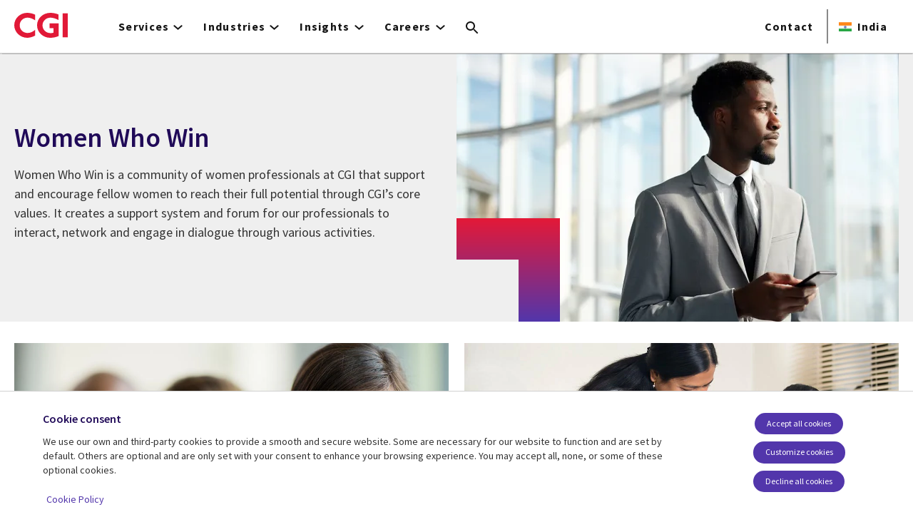

--- FILE ---
content_type: text/html; charset=UTF-8
request_url: https://www.cgi.com/india/en/women-who-win
body_size: 26210
content:
<!DOCTYPE html>
<html lang="en" dir="ltr" prefix="og: https://ogp.me/ns#">
<head>    <script>
// akam-sw.js install script version 1.3.6
"serviceWorker"in navigator&&"find"in[]&&function(){var e=new Promise(function(e){"complete"===document.readyState||!1?e():(window.addEventListener("load",function(){e()}),setTimeout(function(){"complete"!==document.readyState&&e()},1e4))}),n=window.akamServiceWorkerInvoked,r="1.3.6";if(n)aka3pmLog("akam-setup already invoked");else{window.akamServiceWorkerInvoked=!0,window.aka3pmLog=function(){window.akamServiceWorkerDebug&&console.log.apply(console,arguments)};function o(e){(window.BOOMR_mq=window.BOOMR_mq||[]).push(["addVar",{"sm.sw.s":e,"sm.sw.v":r}])}var i="/akam-sw.js",a=new Map;navigator.serviceWorker.addEventListener("message",function(e){var n,r,o=e.data;if(o.isAka3pm)if(o.command){var i=(n=o.command,(r=a.get(n))&&r.length>0?r.shift():null);i&&i(e.data.response)}else if(o.commandToClient)switch(o.commandToClient){case"enableDebug":window.akamServiceWorkerDebug||(window.akamServiceWorkerDebug=!0,aka3pmLog("Setup script debug enabled via service worker message"),v());break;case"boomerangMQ":o.payload&&(window.BOOMR_mq=window.BOOMR_mq||[]).push(o.payload)}aka3pmLog("akam-sw message: "+JSON.stringify(e.data))});var t=function(e){return new Promise(function(n){var r,o;r=e.command,o=n,a.has(r)||a.set(r,[]),a.get(r).push(o),navigator.serviceWorker.controller&&(e.isAka3pm=!0,navigator.serviceWorker.controller.postMessage(e))})},c=function(e){return t({command:"navTiming",navTiming:e})},s=null,m={},d=function(){var e=i;return s&&(e+="?othersw="+encodeURIComponent(s)),function(e,n){return new Promise(function(r,i){aka3pmLog("Registering service worker with URL: "+e),navigator.serviceWorker.register(e,n).then(function(e){aka3pmLog("ServiceWorker registration successful with scope: ",e.scope),r(e),o(1)}).catch(function(e){aka3pmLog("ServiceWorker registration failed: ",e),o(0),i(e)})})}(e,m)},g=navigator.serviceWorker.__proto__.register;if(navigator.serviceWorker.__proto__.register=function(n,r){return n.includes(i)?g.call(this,n,r):(aka3pmLog("Overriding registration of service worker for: "+n),s=new URL(n,window.location.href),m=r,navigator.serviceWorker.controller?new Promise(function(n,r){var o=navigator.serviceWorker.controller.scriptURL;if(o.includes(i)){var a=encodeURIComponent(s);o.includes(a)?(aka3pmLog("Cancelling registration as we already integrate other SW: "+s),navigator.serviceWorker.getRegistration().then(function(e){n(e)})):e.then(function(){aka3pmLog("Unregistering existing 3pm service worker"),navigator.serviceWorker.getRegistration().then(function(e){e.unregister().then(function(){return d()}).then(function(e){n(e)}).catch(function(e){r(e)})})})}else aka3pmLog("Cancelling registration as we already have akam-sw.js installed"),navigator.serviceWorker.getRegistration().then(function(e){n(e)})}):g.call(this,n,r))},navigator.serviceWorker.controller){var u=navigator.serviceWorker.controller.scriptURL;u.includes("/akam-sw.js")||u.includes("/akam-sw-preprod.js")||u.includes("/threepm-sw.js")||(aka3pmLog("Detected existing service worker. Removing and re-adding inside akam-sw.js"),s=new URL(u,window.location.href),e.then(function(){navigator.serviceWorker.getRegistration().then(function(e){m={scope:e.scope},e.unregister(),d()})}))}else e.then(function(){window.akamServiceWorkerPreprod&&(i="/akam-sw-preprod.js"),d()});if(window.performance){var w=window.performance.timing,l=w.responseEnd-w.responseStart;c(l)}e.then(function(){t({command:"pageLoad"})});var k=!1;function v(){window.akamServiceWorkerDebug&&!k&&(k=!0,aka3pmLog("Initializing debug functions at window scope"),window.aka3pmInjectSwPolicy=function(e){return t({command:"updatePolicy",policy:e})},window.aka3pmDisableInjectedPolicy=function(){return t({command:"disableInjectedPolicy"})},window.aka3pmDeleteInjectedPolicy=function(){return t({command:"deleteInjectedPolicy"})},window.aka3pmGetStateAsync=function(){return t({command:"getState"})},window.aka3pmDumpState=function(){aka3pmGetStateAsync().then(function(e){aka3pmLog(JSON.stringify(e,null,"\t"))})},window.aka3pmInjectTiming=function(e){return c(e)},window.aka3pmUpdatePolicyFromNetwork=function(){return t({command:"pullPolicyFromNetwork"})})}v()}}();</script>
<script src="https://consent.trustarc.com/v2/autoblockasset/core.min.js?cmId=b6dnom"></script>
<script src="https://consent.trustarc.com/v2/autoblock?cmId=b6dnom"></script>
<script>window.dataLayer = window.dataLayer || [];function gtag(){dataLayer.push(arguments);}let cookie_agreed_categories = getCookieAgreedVal('cmapi_cookie_privacy');gtag('consent', 'default', {'ad_storage':  (cookie_agreed_categories.indexOf("4") != -1) ? 'granted' : 'denied','ad_user_data':  (cookie_agreed_categories.indexOf("4") != -1) ? 'granted' : 'denied','ad_personalization': (cookie_agreed_categories.indexOf("4") != -1) ? 'granted' : 'denied','analytics_storage':  (cookie_agreed_categories.indexOf("3") != -1) ? 'granted' : 'denied'});
function getCookieAgreedVal(cname) {let name = cname + '=';let ca = document.cookie.split(';');for (let i = 0; i < ca.length; i++) {let c = ca[i];while (c.charAt(0) == ' ') {c = c.substring(1);}if (c.indexOf(name) == 0) {return c.substring(name.length, c.length);}}return '';}
(function(w,d,s,l,i){w[l]=w[l]||[];w[l].push({'gtm.start':
new Date().getTime(),event:'gtm.js'});var f=d.getElementsByTagName(s)[0],
j=d.createElement(s),dl=l!='dataLayer'?'&l='+l:'';j.async=true;j.src=
'https://www.googletagmanager.com/gtm.js?id='+i+dl;f.parentNode.insertBefore(j,f);
})(window,document,'script','dataLayer','GTM-WH6C33NT');</script>
    <meta name="theme-color" content="#5236ab"/>
    <meta charset="utf-8" /><script type="text/javascript">(window.NREUM||(NREUM={})).init={privacy:{cookies_enabled:false},ajax:{deny_list:[]},feature_flags:["soft_nav"]};(window.NREUM||(NREUM={})).loader_config={licenseKey:"87f092eede",applicationID:"1042077886",browserID:"1134267410"};;/*! For license information please see nr-loader-rum-1.308.0.min.js.LICENSE.txt */
(()=>{var e,t,r={163:(e,t,r)=>{"use strict";r.d(t,{j:()=>E});var n=r(384),i=r(1741);var a=r(2555);r(860).K7.genericEvents;const s="experimental.resources",o="register",c=e=>{if(!e||"string"!=typeof e)return!1;try{document.createDocumentFragment().querySelector(e)}catch{return!1}return!0};var d=r(2614),u=r(944),l=r(8122);const f="[data-nr-mask]",g=e=>(0,l.a)(e,(()=>{const e={feature_flags:[],experimental:{allow_registered_children:!1,resources:!1},mask_selector:"*",block_selector:"[data-nr-block]",mask_input_options:{color:!1,date:!1,"datetime-local":!1,email:!1,month:!1,number:!1,range:!1,search:!1,tel:!1,text:!1,time:!1,url:!1,week:!1,textarea:!1,select:!1,password:!0}};return{ajax:{deny_list:void 0,block_internal:!0,enabled:!0,autoStart:!0},api:{get allow_registered_children(){return e.feature_flags.includes(o)||e.experimental.allow_registered_children},set allow_registered_children(t){e.experimental.allow_registered_children=t},duplicate_registered_data:!1},browser_consent_mode:{enabled:!1},distributed_tracing:{enabled:void 0,exclude_newrelic_header:void 0,cors_use_newrelic_header:void 0,cors_use_tracecontext_headers:void 0,allowed_origins:void 0},get feature_flags(){return e.feature_flags},set feature_flags(t){e.feature_flags=t},generic_events:{enabled:!0,autoStart:!0},harvest:{interval:30},jserrors:{enabled:!0,autoStart:!0},logging:{enabled:!0,autoStart:!0},metrics:{enabled:!0,autoStart:!0},obfuscate:void 0,page_action:{enabled:!0},page_view_event:{enabled:!0,autoStart:!0},page_view_timing:{enabled:!0,autoStart:!0},performance:{capture_marks:!1,capture_measures:!1,capture_detail:!0,resources:{get enabled(){return e.feature_flags.includes(s)||e.experimental.resources},set enabled(t){e.experimental.resources=t},asset_types:[],first_party_domains:[],ignore_newrelic:!0}},privacy:{cookies_enabled:!0},proxy:{assets:void 0,beacon:void 0},session:{expiresMs:d.wk,inactiveMs:d.BB},session_replay:{autoStart:!0,enabled:!1,preload:!1,sampling_rate:10,error_sampling_rate:100,collect_fonts:!1,inline_images:!1,fix_stylesheets:!0,mask_all_inputs:!0,get mask_text_selector(){return e.mask_selector},set mask_text_selector(t){c(t)?e.mask_selector="".concat(t,",").concat(f):""===t||null===t?e.mask_selector=f:(0,u.R)(5,t)},get block_class(){return"nr-block"},get ignore_class(){return"nr-ignore"},get mask_text_class(){return"nr-mask"},get block_selector(){return e.block_selector},set block_selector(t){c(t)?e.block_selector+=",".concat(t):""!==t&&(0,u.R)(6,t)},get mask_input_options(){return e.mask_input_options},set mask_input_options(t){t&&"object"==typeof t?e.mask_input_options={...t,password:!0}:(0,u.R)(7,t)}},session_trace:{enabled:!0,autoStart:!0},soft_navigations:{enabled:!0,autoStart:!0},spa:{enabled:!0,autoStart:!0},ssl:void 0,user_actions:{enabled:!0,elementAttributes:["id","className","tagName","type"]}}})());var p=r(6154),m=r(9324);let h=0;const v={buildEnv:m.F3,distMethod:m.Xs,version:m.xv,originTime:p.WN},b={consented:!1},y={appMetadata:{},get consented(){return this.session?.state?.consent||b.consented},set consented(e){b.consented=e},customTransaction:void 0,denyList:void 0,disabled:!1,harvester:void 0,isolatedBacklog:!1,isRecording:!1,loaderType:void 0,maxBytes:3e4,obfuscator:void 0,onerror:void 0,ptid:void 0,releaseIds:{},session:void 0,timeKeeper:void 0,registeredEntities:[],jsAttributesMetadata:{bytes:0},get harvestCount(){return++h}},_=e=>{const t=(0,l.a)(e,y),r=Object.keys(v).reduce((e,t)=>(e[t]={value:v[t],writable:!1,configurable:!0,enumerable:!0},e),{});return Object.defineProperties(t,r)};var w=r(5701);const x=e=>{const t=e.startsWith("http");e+="/",r.p=t?e:"https://"+e};var R=r(7836),k=r(3241);const A={accountID:void 0,trustKey:void 0,agentID:void 0,licenseKey:void 0,applicationID:void 0,xpid:void 0},S=e=>(0,l.a)(e,A),T=new Set;function E(e,t={},r,s){let{init:o,info:c,loader_config:d,runtime:u={},exposed:l=!0}=t;if(!c){const e=(0,n.pV)();o=e.init,c=e.info,d=e.loader_config}e.init=g(o||{}),e.loader_config=S(d||{}),c.jsAttributes??={},p.bv&&(c.jsAttributes.isWorker=!0),e.info=(0,a.D)(c);const f=e.init,m=[c.beacon,c.errorBeacon];T.has(e.agentIdentifier)||(f.proxy.assets&&(x(f.proxy.assets),m.push(f.proxy.assets)),f.proxy.beacon&&m.push(f.proxy.beacon),e.beacons=[...m],function(e){const t=(0,n.pV)();Object.getOwnPropertyNames(i.W.prototype).forEach(r=>{const n=i.W.prototype[r];if("function"!=typeof n||"constructor"===n)return;let a=t[r];e[r]&&!1!==e.exposed&&"micro-agent"!==e.runtime?.loaderType&&(t[r]=(...t)=>{const n=e[r](...t);return a?a(...t):n})})}(e),(0,n.US)("activatedFeatures",w.B)),u.denyList=[...f.ajax.deny_list||[],...f.ajax.block_internal?m:[]],u.ptid=e.agentIdentifier,u.loaderType=r,e.runtime=_(u),T.has(e.agentIdentifier)||(e.ee=R.ee.get(e.agentIdentifier),e.exposed=l,(0,k.W)({agentIdentifier:e.agentIdentifier,drained:!!w.B?.[e.agentIdentifier],type:"lifecycle",name:"initialize",feature:void 0,data:e.config})),T.add(e.agentIdentifier)}},384:(e,t,r)=>{"use strict";r.d(t,{NT:()=>s,US:()=>u,Zm:()=>o,bQ:()=>d,dV:()=>c,pV:()=>l});var n=r(6154),i=r(1863),a=r(1910);const s={beacon:"bam.nr-data.net",errorBeacon:"bam.nr-data.net"};function o(){return n.gm.NREUM||(n.gm.NREUM={}),void 0===n.gm.newrelic&&(n.gm.newrelic=n.gm.NREUM),n.gm.NREUM}function c(){let e=o();return e.o||(e.o={ST:n.gm.setTimeout,SI:n.gm.setImmediate||n.gm.setInterval,CT:n.gm.clearTimeout,XHR:n.gm.XMLHttpRequest,REQ:n.gm.Request,EV:n.gm.Event,PR:n.gm.Promise,MO:n.gm.MutationObserver,FETCH:n.gm.fetch,WS:n.gm.WebSocket},(0,a.i)(...Object.values(e.o))),e}function d(e,t){let r=o();r.initializedAgents??={},t.initializedAt={ms:(0,i.t)(),date:new Date},r.initializedAgents[e]=t}function u(e,t){o()[e]=t}function l(){return function(){let e=o();const t=e.info||{};e.info={beacon:s.beacon,errorBeacon:s.errorBeacon,...t}}(),function(){let e=o();const t=e.init||{};e.init={...t}}(),c(),function(){let e=o();const t=e.loader_config||{};e.loader_config={...t}}(),o()}},782:(e,t,r)=>{"use strict";r.d(t,{T:()=>n});const n=r(860).K7.pageViewTiming},860:(e,t,r)=>{"use strict";r.d(t,{$J:()=>u,K7:()=>c,P3:()=>d,XX:()=>i,Yy:()=>o,df:()=>a,qY:()=>n,v4:()=>s});const n="events",i="jserrors",a="browser/blobs",s="rum",o="browser/logs",c={ajax:"ajax",genericEvents:"generic_events",jserrors:i,logging:"logging",metrics:"metrics",pageAction:"page_action",pageViewEvent:"page_view_event",pageViewTiming:"page_view_timing",sessionReplay:"session_replay",sessionTrace:"session_trace",softNav:"soft_navigations",spa:"spa"},d={[c.pageViewEvent]:1,[c.pageViewTiming]:2,[c.metrics]:3,[c.jserrors]:4,[c.spa]:5,[c.ajax]:6,[c.sessionTrace]:7,[c.softNav]:8,[c.sessionReplay]:9,[c.logging]:10,[c.genericEvents]:11},u={[c.pageViewEvent]:s,[c.pageViewTiming]:n,[c.ajax]:n,[c.spa]:n,[c.softNav]:n,[c.metrics]:i,[c.jserrors]:i,[c.sessionTrace]:a,[c.sessionReplay]:a,[c.logging]:o,[c.genericEvents]:"ins"}},944:(e,t,r)=>{"use strict";r.d(t,{R:()=>i});var n=r(3241);function i(e,t){"function"==typeof console.debug&&(console.debug("New Relic Warning: https://github.com/newrelic/newrelic-browser-agent/blob/main/docs/warning-codes.md#".concat(e),t),(0,n.W)({agentIdentifier:null,drained:null,type:"data",name:"warn",feature:"warn",data:{code:e,secondary:t}}))}},1687:(e,t,r)=>{"use strict";r.d(t,{Ak:()=>d,Ze:()=>f,x3:()=>u});var n=r(3241),i=r(7836),a=r(3606),s=r(860),o=r(2646);const c={};function d(e,t){const r={staged:!1,priority:s.P3[t]||0};l(e),c[e].get(t)||c[e].set(t,r)}function u(e,t){e&&c[e]&&(c[e].get(t)&&c[e].delete(t),p(e,t,!1),c[e].size&&g(e))}function l(e){if(!e)throw new Error("agentIdentifier required");c[e]||(c[e]=new Map)}function f(e="",t="feature",r=!1){if(l(e),!e||!c[e].get(t)||r)return p(e,t);c[e].get(t).staged=!0,g(e)}function g(e){const t=Array.from(c[e]);t.every(([e,t])=>t.staged)&&(t.sort((e,t)=>e[1].priority-t[1].priority),t.forEach(([t])=>{c[e].delete(t),p(e,t)}))}function p(e,t,r=!0){const s=e?i.ee.get(e):i.ee,c=a.i.handlers;if(!s.aborted&&s.backlog&&c){if((0,n.W)({agentIdentifier:e,type:"lifecycle",name:"drain",feature:t}),r){const e=s.backlog[t],r=c[t];if(r){for(let t=0;e&&t<e.length;++t)m(e[t],r);Object.entries(r).forEach(([e,t])=>{Object.values(t||{}).forEach(t=>{t[0]?.on&&t[0]?.context()instanceof o.y&&t[0].on(e,t[1])})})}}s.isolatedBacklog||delete c[t],s.backlog[t]=null,s.emit("drain-"+t,[])}}function m(e,t){var r=e[1];Object.values(t[r]||{}).forEach(t=>{var r=e[0];if(t[0]===r){var n=t[1],i=e[3],a=e[2];n.apply(i,a)}})}},1738:(e,t,r)=>{"use strict";r.d(t,{U:()=>g,Y:()=>f});var n=r(3241),i=r(9908),a=r(1863),s=r(944),o=r(5701),c=r(3969),d=r(8362),u=r(860),l=r(4261);function f(e,t,r,a){const f=a||r;!f||f[e]&&f[e]!==d.d.prototype[e]||(f[e]=function(){(0,i.p)(c.xV,["API/"+e+"/called"],void 0,u.K7.metrics,r.ee),(0,n.W)({agentIdentifier:r.agentIdentifier,drained:!!o.B?.[r.agentIdentifier],type:"data",name:"api",feature:l.Pl+e,data:{}});try{return t.apply(this,arguments)}catch(e){(0,s.R)(23,e)}})}function g(e,t,r,n,s){const o=e.info;null===r?delete o.jsAttributes[t]:o.jsAttributes[t]=r,(s||null===r)&&(0,i.p)(l.Pl+n,[(0,a.t)(),t,r],void 0,"session",e.ee)}},1741:(e,t,r)=>{"use strict";r.d(t,{W:()=>a});var n=r(944),i=r(4261);class a{#e(e,...t){if(this[e]!==a.prototype[e])return this[e](...t);(0,n.R)(35,e)}addPageAction(e,t){return this.#e(i.hG,e,t)}register(e){return this.#e(i.eY,e)}recordCustomEvent(e,t){return this.#e(i.fF,e,t)}setPageViewName(e,t){return this.#e(i.Fw,e,t)}setCustomAttribute(e,t,r){return this.#e(i.cD,e,t,r)}noticeError(e,t){return this.#e(i.o5,e,t)}setUserId(e,t=!1){return this.#e(i.Dl,e,t)}setApplicationVersion(e){return this.#e(i.nb,e)}setErrorHandler(e){return this.#e(i.bt,e)}addRelease(e,t){return this.#e(i.k6,e,t)}log(e,t){return this.#e(i.$9,e,t)}start(){return this.#e(i.d3)}finished(e){return this.#e(i.BL,e)}recordReplay(){return this.#e(i.CH)}pauseReplay(){return this.#e(i.Tb)}addToTrace(e){return this.#e(i.U2,e)}setCurrentRouteName(e){return this.#e(i.PA,e)}interaction(e){return this.#e(i.dT,e)}wrapLogger(e,t,r){return this.#e(i.Wb,e,t,r)}measure(e,t){return this.#e(i.V1,e,t)}consent(e){return this.#e(i.Pv,e)}}},1863:(e,t,r)=>{"use strict";function n(){return Math.floor(performance.now())}r.d(t,{t:()=>n})},1910:(e,t,r)=>{"use strict";r.d(t,{i:()=>a});var n=r(944);const i=new Map;function a(...e){return e.every(e=>{if(i.has(e))return i.get(e);const t="function"==typeof e?e.toString():"",r=t.includes("[native code]"),a=t.includes("nrWrapper");return r||a||(0,n.R)(64,e?.name||t),i.set(e,r),r})}},2555:(e,t,r)=>{"use strict";r.d(t,{D:()=>o,f:()=>s});var n=r(384),i=r(8122);const a={beacon:n.NT.beacon,errorBeacon:n.NT.errorBeacon,licenseKey:void 0,applicationID:void 0,sa:void 0,queueTime:void 0,applicationTime:void 0,ttGuid:void 0,user:void 0,account:void 0,product:void 0,extra:void 0,jsAttributes:{},userAttributes:void 0,atts:void 0,transactionName:void 0,tNamePlain:void 0};function s(e){try{return!!e.licenseKey&&!!e.errorBeacon&&!!e.applicationID}catch(e){return!1}}const o=e=>(0,i.a)(e,a)},2614:(e,t,r)=>{"use strict";r.d(t,{BB:()=>s,H3:()=>n,g:()=>d,iL:()=>c,tS:()=>o,uh:()=>i,wk:()=>a});const n="NRBA",i="SESSION",a=144e5,s=18e5,o={STARTED:"session-started",PAUSE:"session-pause",RESET:"session-reset",RESUME:"session-resume",UPDATE:"session-update"},c={SAME_TAB:"same-tab",CROSS_TAB:"cross-tab"},d={OFF:0,FULL:1,ERROR:2}},2646:(e,t,r)=>{"use strict";r.d(t,{y:()=>n});class n{constructor(e){this.contextId=e}}},2843:(e,t,r)=>{"use strict";r.d(t,{G:()=>a,u:()=>i});var n=r(3878);function i(e,t=!1,r,i){(0,n.DD)("visibilitychange",function(){if(t)return void("hidden"===document.visibilityState&&e());e(document.visibilityState)},r,i)}function a(e,t,r){(0,n.sp)("pagehide",e,t,r)}},3241:(e,t,r)=>{"use strict";r.d(t,{W:()=>a});var n=r(6154);const i="newrelic";function a(e={}){try{n.gm.dispatchEvent(new CustomEvent(i,{detail:e}))}catch(e){}}},3606:(e,t,r)=>{"use strict";r.d(t,{i:()=>a});var n=r(9908);a.on=s;var i=a.handlers={};function a(e,t,r,a){s(a||n.d,i,e,t,r)}function s(e,t,r,i,a){a||(a="feature"),e||(e=n.d);var s=t[a]=t[a]||{};(s[r]=s[r]||[]).push([e,i])}},3878:(e,t,r)=>{"use strict";function n(e,t){return{capture:e,passive:!1,signal:t}}function i(e,t,r=!1,i){window.addEventListener(e,t,n(r,i))}function a(e,t,r=!1,i){document.addEventListener(e,t,n(r,i))}r.d(t,{DD:()=>a,jT:()=>n,sp:()=>i})},3969:(e,t,r)=>{"use strict";r.d(t,{TZ:()=>n,XG:()=>o,rs:()=>i,xV:()=>s,z_:()=>a});const n=r(860).K7.metrics,i="sm",a="cm",s="storeSupportabilityMetrics",o="storeEventMetrics"},4234:(e,t,r)=>{"use strict";r.d(t,{W:()=>a});var n=r(7836),i=r(1687);class a{constructor(e,t){this.agentIdentifier=e,this.ee=n.ee.get(e),this.featureName=t,this.blocked=!1}deregisterDrain(){(0,i.x3)(this.agentIdentifier,this.featureName)}}},4261:(e,t,r)=>{"use strict";r.d(t,{$9:()=>d,BL:()=>o,CH:()=>g,Dl:()=>_,Fw:()=>y,PA:()=>h,Pl:()=>n,Pv:()=>k,Tb:()=>l,U2:()=>a,V1:()=>R,Wb:()=>x,bt:()=>b,cD:()=>v,d3:()=>w,dT:()=>c,eY:()=>p,fF:()=>f,hG:()=>i,k6:()=>s,nb:()=>m,o5:()=>u});const n="api-",i="addPageAction",a="addToTrace",s="addRelease",o="finished",c="interaction",d="log",u="noticeError",l="pauseReplay",f="recordCustomEvent",g="recordReplay",p="register",m="setApplicationVersion",h="setCurrentRouteName",v="setCustomAttribute",b="setErrorHandler",y="setPageViewName",_="setUserId",w="start",x="wrapLogger",R="measure",k="consent"},5289:(e,t,r)=>{"use strict";r.d(t,{GG:()=>s,Qr:()=>c,sB:()=>o});var n=r(3878),i=r(6389);function a(){return"undefined"==typeof document||"complete"===document.readyState}function s(e,t){if(a())return e();const r=(0,i.J)(e),s=setInterval(()=>{a()&&(clearInterval(s),r())},500);(0,n.sp)("load",r,t)}function o(e){if(a())return e();(0,n.DD)("DOMContentLoaded",e)}function c(e){if(a())return e();(0,n.sp)("popstate",e)}},5607:(e,t,r)=>{"use strict";r.d(t,{W:()=>n});const n=(0,r(9566).bz)()},5701:(e,t,r)=>{"use strict";r.d(t,{B:()=>a,t:()=>s});var n=r(3241);const i=new Set,a={};function s(e,t){const r=t.agentIdentifier;a[r]??={},e&&"object"==typeof e&&(i.has(r)||(t.ee.emit("rumresp",[e]),a[r]=e,i.add(r),(0,n.W)({agentIdentifier:r,loaded:!0,drained:!0,type:"lifecycle",name:"load",feature:void 0,data:e})))}},6154:(e,t,r)=>{"use strict";r.d(t,{OF:()=>c,RI:()=>i,WN:()=>u,bv:()=>a,eN:()=>l,gm:()=>s,mw:()=>o,sb:()=>d});var n=r(1863);const i="undefined"!=typeof window&&!!window.document,a="undefined"!=typeof WorkerGlobalScope&&("undefined"!=typeof self&&self instanceof WorkerGlobalScope&&self.navigator instanceof WorkerNavigator||"undefined"!=typeof globalThis&&globalThis instanceof WorkerGlobalScope&&globalThis.navigator instanceof WorkerNavigator),s=i?window:"undefined"!=typeof WorkerGlobalScope&&("undefined"!=typeof self&&self instanceof WorkerGlobalScope&&self||"undefined"!=typeof globalThis&&globalThis instanceof WorkerGlobalScope&&globalThis),o=Boolean("hidden"===s?.document?.visibilityState),c=/iPad|iPhone|iPod/.test(s.navigator?.userAgent),d=c&&"undefined"==typeof SharedWorker,u=((()=>{const e=s.navigator?.userAgent?.match(/Firefox[/\s](\d+\.\d+)/);Array.isArray(e)&&e.length>=2&&e[1]})(),Date.now()-(0,n.t)()),l=()=>"undefined"!=typeof PerformanceNavigationTiming&&s?.performance?.getEntriesByType("navigation")?.[0]?.responseStart},6389:(e,t,r)=>{"use strict";function n(e,t=500,r={}){const n=r?.leading||!1;let i;return(...r)=>{n&&void 0===i&&(e.apply(this,r),i=setTimeout(()=>{i=clearTimeout(i)},t)),n||(clearTimeout(i),i=setTimeout(()=>{e.apply(this,r)},t))}}function i(e){let t=!1;return(...r)=>{t||(t=!0,e.apply(this,r))}}r.d(t,{J:()=>i,s:()=>n})},6630:(e,t,r)=>{"use strict";r.d(t,{T:()=>n});const n=r(860).K7.pageViewEvent},7699:(e,t,r)=>{"use strict";r.d(t,{It:()=>a,KC:()=>o,No:()=>i,qh:()=>s});var n=r(860);const i=16e3,a=1e6,s="SESSION_ERROR",o={[n.K7.logging]:!0,[n.K7.genericEvents]:!1,[n.K7.jserrors]:!1,[n.K7.ajax]:!1}},7836:(e,t,r)=>{"use strict";r.d(t,{P:()=>o,ee:()=>c});var n=r(384),i=r(8990),a=r(2646),s=r(5607);const o="nr@context:".concat(s.W),c=function e(t,r){var n={},s={},u={},l=!1;try{l=16===r.length&&d.initializedAgents?.[r]?.runtime.isolatedBacklog}catch(e){}var f={on:p,addEventListener:p,removeEventListener:function(e,t){var r=n[e];if(!r)return;for(var i=0;i<r.length;i++)r[i]===t&&r.splice(i,1)},emit:function(e,r,n,i,a){!1!==a&&(a=!0);if(c.aborted&&!i)return;t&&a&&t.emit(e,r,n);var o=g(n);m(e).forEach(e=>{e.apply(o,r)});var d=v()[s[e]];d&&d.push([f,e,r,o]);return o},get:h,listeners:m,context:g,buffer:function(e,t){const r=v();if(t=t||"feature",f.aborted)return;Object.entries(e||{}).forEach(([e,n])=>{s[n]=t,t in r||(r[t]=[])})},abort:function(){f._aborted=!0,Object.keys(f.backlog).forEach(e=>{delete f.backlog[e]})},isBuffering:function(e){return!!v()[s[e]]},debugId:r,backlog:l?{}:t&&"object"==typeof t.backlog?t.backlog:{},isolatedBacklog:l};return Object.defineProperty(f,"aborted",{get:()=>{let e=f._aborted||!1;return e||(t&&(e=t.aborted),e)}}),f;function g(e){return e&&e instanceof a.y?e:e?(0,i.I)(e,o,()=>new a.y(o)):new a.y(o)}function p(e,t){n[e]=m(e).concat(t)}function m(e){return n[e]||[]}function h(t){return u[t]=u[t]||e(f,t)}function v(){return f.backlog}}(void 0,"globalEE"),d=(0,n.Zm)();d.ee||(d.ee=c)},8122:(e,t,r)=>{"use strict";r.d(t,{a:()=>i});var n=r(944);function i(e,t){try{if(!e||"object"!=typeof e)return(0,n.R)(3);if(!t||"object"!=typeof t)return(0,n.R)(4);const r=Object.create(Object.getPrototypeOf(t),Object.getOwnPropertyDescriptors(t)),a=0===Object.keys(r).length?e:r;for(let s in a)if(void 0!==e[s])try{if(null===e[s]){r[s]=null;continue}Array.isArray(e[s])&&Array.isArray(t[s])?r[s]=Array.from(new Set([...e[s],...t[s]])):"object"==typeof e[s]&&"object"==typeof t[s]?r[s]=i(e[s],t[s]):r[s]=e[s]}catch(e){r[s]||(0,n.R)(1,e)}return r}catch(e){(0,n.R)(2,e)}}},8362:(e,t,r)=>{"use strict";r.d(t,{d:()=>a});var n=r(9566),i=r(1741);class a extends i.W{agentIdentifier=(0,n.LA)(16)}},8374:(e,t,r)=>{r.nc=(()=>{try{return document?.currentScript?.nonce}catch(e){}return""})()},8990:(e,t,r)=>{"use strict";r.d(t,{I:()=>i});var n=Object.prototype.hasOwnProperty;function i(e,t,r){if(n.call(e,t))return e[t];var i=r();if(Object.defineProperty&&Object.keys)try{return Object.defineProperty(e,t,{value:i,writable:!0,enumerable:!1}),i}catch(e){}return e[t]=i,i}},9324:(e,t,r)=>{"use strict";r.d(t,{F3:()=>i,Xs:()=>a,xv:()=>n});const n="1.308.0",i="PROD",a="CDN"},9566:(e,t,r)=>{"use strict";r.d(t,{LA:()=>o,bz:()=>s});var n=r(6154);const i="xxxxxxxx-xxxx-4xxx-yxxx-xxxxxxxxxxxx";function a(e,t){return e?15&e[t]:16*Math.random()|0}function s(){const e=n.gm?.crypto||n.gm?.msCrypto;let t,r=0;return e&&e.getRandomValues&&(t=e.getRandomValues(new Uint8Array(30))),i.split("").map(e=>"x"===e?a(t,r++).toString(16):"y"===e?(3&a()|8).toString(16):e).join("")}function o(e){const t=n.gm?.crypto||n.gm?.msCrypto;let r,i=0;t&&t.getRandomValues&&(r=t.getRandomValues(new Uint8Array(e)));const s=[];for(var o=0;o<e;o++)s.push(a(r,i++).toString(16));return s.join("")}},9908:(e,t,r)=>{"use strict";r.d(t,{d:()=>n,p:()=>i});var n=r(7836).ee.get("handle");function i(e,t,r,i,a){a?(a.buffer([e],i),a.emit(e,t,r)):(n.buffer([e],i),n.emit(e,t,r))}}},n={};function i(e){var t=n[e];if(void 0!==t)return t.exports;var a=n[e]={exports:{}};return r[e](a,a.exports,i),a.exports}i.m=r,i.d=(e,t)=>{for(var r in t)i.o(t,r)&&!i.o(e,r)&&Object.defineProperty(e,r,{enumerable:!0,get:t[r]})},i.f={},i.e=e=>Promise.all(Object.keys(i.f).reduce((t,r)=>(i.f[r](e,t),t),[])),i.u=e=>"nr-rum-1.308.0.min.js",i.o=(e,t)=>Object.prototype.hasOwnProperty.call(e,t),e={},t="NRBA-1.308.0.PROD:",i.l=(r,n,a,s)=>{if(e[r])e[r].push(n);else{var o,c;if(void 0!==a)for(var d=document.getElementsByTagName("script"),u=0;u<d.length;u++){var l=d[u];if(l.getAttribute("src")==r||l.getAttribute("data-webpack")==t+a){o=l;break}}if(!o){c=!0;var f={296:"sha512-+MIMDsOcckGXa1EdWHqFNv7P+JUkd5kQwCBr3KE6uCvnsBNUrdSt4a/3/L4j4TxtnaMNjHpza2/erNQbpacJQA=="};(o=document.createElement("script")).charset="utf-8",i.nc&&o.setAttribute("nonce",i.nc),o.setAttribute("data-webpack",t+a),o.src=r,0!==o.src.indexOf(window.location.origin+"/")&&(o.crossOrigin="anonymous"),f[s]&&(o.integrity=f[s])}e[r]=[n];var g=(t,n)=>{o.onerror=o.onload=null,clearTimeout(p);var i=e[r];if(delete e[r],o.parentNode&&o.parentNode.removeChild(o),i&&i.forEach(e=>e(n)),t)return t(n)},p=setTimeout(g.bind(null,void 0,{type:"timeout",target:o}),12e4);o.onerror=g.bind(null,o.onerror),o.onload=g.bind(null,o.onload),c&&document.head.appendChild(o)}},i.r=e=>{"undefined"!=typeof Symbol&&Symbol.toStringTag&&Object.defineProperty(e,Symbol.toStringTag,{value:"Module"}),Object.defineProperty(e,"__esModule",{value:!0})},i.p="https://js-agent.newrelic.com/",(()=>{var e={374:0,840:0};i.f.j=(t,r)=>{var n=i.o(e,t)?e[t]:void 0;if(0!==n)if(n)r.push(n[2]);else{var a=new Promise((r,i)=>n=e[t]=[r,i]);r.push(n[2]=a);var s=i.p+i.u(t),o=new Error;i.l(s,r=>{if(i.o(e,t)&&(0!==(n=e[t])&&(e[t]=void 0),n)){var a=r&&("load"===r.type?"missing":r.type),s=r&&r.target&&r.target.src;o.message="Loading chunk "+t+" failed: ("+a+": "+s+")",o.name="ChunkLoadError",o.type=a,o.request=s,n[1](o)}},"chunk-"+t,t)}};var t=(t,r)=>{var n,a,[s,o,c]=r,d=0;if(s.some(t=>0!==e[t])){for(n in o)i.o(o,n)&&(i.m[n]=o[n]);if(c)c(i)}for(t&&t(r);d<s.length;d++)a=s[d],i.o(e,a)&&e[a]&&e[a][0](),e[a]=0},r=self["webpackChunk:NRBA-1.308.0.PROD"]=self["webpackChunk:NRBA-1.308.0.PROD"]||[];r.forEach(t.bind(null,0)),r.push=t.bind(null,r.push.bind(r))})(),(()=>{"use strict";i(8374);var e=i(8362),t=i(860);const r=Object.values(t.K7);var n=i(163);var a=i(9908),s=i(1863),o=i(4261),c=i(1738);var d=i(1687),u=i(4234),l=i(5289),f=i(6154),g=i(944),p=i(384);const m=e=>f.RI&&!0===e?.privacy.cookies_enabled;function h(e){return!!(0,p.dV)().o.MO&&m(e)&&!0===e?.session_trace.enabled}var v=i(6389),b=i(7699);class y extends u.W{constructor(e,t){super(e.agentIdentifier,t),this.agentRef=e,this.abortHandler=void 0,this.featAggregate=void 0,this.loadedSuccessfully=void 0,this.onAggregateImported=new Promise(e=>{this.loadedSuccessfully=e}),this.deferred=Promise.resolve(),!1===e.init[this.featureName].autoStart?this.deferred=new Promise((t,r)=>{this.ee.on("manual-start-all",(0,v.J)(()=>{(0,d.Ak)(e.agentIdentifier,this.featureName),t()}))}):(0,d.Ak)(e.agentIdentifier,t)}importAggregator(e,t,r={}){if(this.featAggregate)return;const n=async()=>{let n;await this.deferred;try{if(m(e.init)){const{setupAgentSession:t}=await i.e(296).then(i.bind(i,3305));n=t(e)}}catch(e){(0,g.R)(20,e),this.ee.emit("internal-error",[e]),(0,a.p)(b.qh,[e],void 0,this.featureName,this.ee)}try{if(!this.#t(this.featureName,n,e.init))return(0,d.Ze)(this.agentIdentifier,this.featureName),void this.loadedSuccessfully(!1);const{Aggregate:i}=await t();this.featAggregate=new i(e,r),e.runtime.harvester.initializedAggregates.push(this.featAggregate),this.loadedSuccessfully(!0)}catch(e){(0,g.R)(34,e),this.abortHandler?.(),(0,d.Ze)(this.agentIdentifier,this.featureName,!0),this.loadedSuccessfully(!1),this.ee&&this.ee.abort()}};f.RI?(0,l.GG)(()=>n(),!0):n()}#t(e,r,n){if(this.blocked)return!1;switch(e){case t.K7.sessionReplay:return h(n)&&!!r;case t.K7.sessionTrace:return!!r;default:return!0}}}var _=i(6630),w=i(2614),x=i(3241);class R extends y{static featureName=_.T;constructor(e){var t;super(e,_.T),this.setupInspectionEvents(e.agentIdentifier),t=e,(0,c.Y)(o.Fw,function(e,r){"string"==typeof e&&("/"!==e.charAt(0)&&(e="/"+e),t.runtime.customTransaction=(r||"http://custom.transaction")+e,(0,a.p)(o.Pl+o.Fw,[(0,s.t)()],void 0,void 0,t.ee))},t),this.importAggregator(e,()=>i.e(296).then(i.bind(i,3943)))}setupInspectionEvents(e){const t=(t,r)=>{t&&(0,x.W)({agentIdentifier:e,timeStamp:t.timeStamp,loaded:"complete"===t.target.readyState,type:"window",name:r,data:t.target.location+""})};(0,l.sB)(e=>{t(e,"DOMContentLoaded")}),(0,l.GG)(e=>{t(e,"load")}),(0,l.Qr)(e=>{t(e,"navigate")}),this.ee.on(w.tS.UPDATE,(t,r)=>{(0,x.W)({agentIdentifier:e,type:"lifecycle",name:"session",data:r})})}}class k extends e.d{constructor(e){var t;(super(),f.gm)?(this.features={},(0,p.bQ)(this.agentIdentifier,this),this.desiredFeatures=new Set(e.features||[]),this.desiredFeatures.add(R),(0,n.j)(this,e,e.loaderType||"agent"),t=this,(0,c.Y)(o.cD,function(e,r,n=!1){if("string"==typeof e){if(["string","number","boolean"].includes(typeof r)||null===r)return(0,c.U)(t,e,r,o.cD,n);(0,g.R)(40,typeof r)}else(0,g.R)(39,typeof e)},t),function(e){(0,c.Y)(o.Dl,function(t,r=!1){if("string"!=typeof t&&null!==t)return void(0,g.R)(41,typeof t);const n=e.info.jsAttributes["enduser.id"];r&&null!=n&&n!==t?(0,a.p)(o.Pl+"setUserIdAndResetSession",[t],void 0,"session",e.ee):(0,c.U)(e,"enduser.id",t,o.Dl,!0)},e)}(this),function(e){(0,c.Y)(o.nb,function(t){if("string"==typeof t||null===t)return(0,c.U)(e,"application.version",t,o.nb,!1);(0,g.R)(42,typeof t)},e)}(this),function(e){(0,c.Y)(o.d3,function(){e.ee.emit("manual-start-all")},e)}(this),function(e){(0,c.Y)(o.Pv,function(t=!0){if("boolean"==typeof t){if((0,a.p)(o.Pl+o.Pv,[t],void 0,"session",e.ee),e.runtime.consented=t,t){const t=e.features.page_view_event;t.onAggregateImported.then(e=>{const r=t.featAggregate;e&&!r.sentRum&&r.sendRum()})}}else(0,g.R)(65,typeof t)},e)}(this),this.run()):(0,g.R)(21)}get config(){return{info:this.info,init:this.init,loader_config:this.loader_config,runtime:this.runtime}}get api(){return this}run(){try{const e=function(e){const t={};return r.forEach(r=>{t[r]=!!e[r]?.enabled}),t}(this.init),n=[...this.desiredFeatures];n.sort((e,r)=>t.P3[e.featureName]-t.P3[r.featureName]),n.forEach(r=>{if(!e[r.featureName]&&r.featureName!==t.K7.pageViewEvent)return;if(r.featureName===t.K7.spa)return void(0,g.R)(67);const n=function(e){switch(e){case t.K7.ajax:return[t.K7.jserrors];case t.K7.sessionTrace:return[t.K7.ajax,t.K7.pageViewEvent];case t.K7.sessionReplay:return[t.K7.sessionTrace];case t.K7.pageViewTiming:return[t.K7.pageViewEvent];default:return[]}}(r.featureName).filter(e=>!(e in this.features));n.length>0&&(0,g.R)(36,{targetFeature:r.featureName,missingDependencies:n}),this.features[r.featureName]=new r(this)})}catch(e){(0,g.R)(22,e);for(const e in this.features)this.features[e].abortHandler?.();const t=(0,p.Zm)();delete t.initializedAgents[this.agentIdentifier]?.features,delete this.sharedAggregator;return t.ee.get(this.agentIdentifier).abort(),!1}}}var A=i(2843),S=i(782);class T extends y{static featureName=S.T;constructor(e){super(e,S.T),f.RI&&((0,A.u)(()=>(0,a.p)("docHidden",[(0,s.t)()],void 0,S.T,this.ee),!0),(0,A.G)(()=>(0,a.p)("winPagehide",[(0,s.t)()],void 0,S.T,this.ee)),this.importAggregator(e,()=>i.e(296).then(i.bind(i,2117))))}}var E=i(3969);class I extends y{static featureName=E.TZ;constructor(e){super(e,E.TZ),f.RI&&document.addEventListener("securitypolicyviolation",e=>{(0,a.p)(E.xV,["Generic/CSPViolation/Detected"],void 0,this.featureName,this.ee)}),this.importAggregator(e,()=>i.e(296).then(i.bind(i,9623)))}}new k({features:[R,T,I],loaderType:"lite"})})()})();</script>
<noscript><style>form.antibot * :not(.antibot-message) { display: none !important; }</style>
</noscript><link rel="canonical" href="https://www.cgi.com/india/en/women-who-win" />
<meta name="description" content="Women Who Win is a community of women professionals at CGI that support and encourage fellow women to reach their full potential through CGI’s core values. It c" />
<meta property="og:url" content="https://www.cgi.com/india/en/women-who-win" />
<meta property="og:title" content="Women Who Win" />
<meta property="og:description" content="Women Who Win is a community of women professionals at CGI that support and encourage fellow women to reach their full potential through CGI’s core values. It creates a support system and forum for our professionals to interact, network and engage in dialogue through various activities." />
<meta property="og:image" content="https://www.cgi.com/sites/default/files/cgi-talent-community_outreach_desktop.jpg" />
<meta property="og:image:url" content="https://www.cgi.com/sites/default/files/cgi-talent-community_outreach_desktop.jpg" />
<meta name="twitter:card" content="summary" />
<meta name="twitter:description" content="Women Who Win is a community of women professionals at CGI that support and encourage fellow women to reach their full potential through CGI’s core values. It creates a support system and forum for our professionals to interact, network and engage in dialogue through various activities." />
<meta name="twitter:title" content="Women Who Win" />
<meta name="twitter:image" content="https://www.cgi.com/sites/default/files/cgi-talent-community_outreach_desktop.jpg" />
<link rel="apple-touch-icon" sizes="180x180" href="/sites/default/files/favicons/apple-touch-icon.png?v=XByRe4N9y3"/>
<link rel="icon" type="image/png" sizes="32x32" href="/sites/default/files/favicons/favicon-32x32.png?v=XByRe4N9y3"/>
<link rel="icon" type="image/png" sizes="192x192" href="/sites/default/files/favicons/android-chrome-192x192.png?v=XByRe4N9y3"/>
<link rel="icon" type="image/png" sizes="16x16" href="/sites/default/files/favicons/favicon-16x16.png?v=XByRe4N9y3"/>
<link rel="manifest" href="/sites/default/files/favicons/site.webmanifest?v=XByRe4N9y3"/>
<link rel="mask-icon" href="/sites/default/files/favicons/safari-pinned-tab.svg?v=XByRe4N9y3" color="#5236ab"/>
<link rel="shortcut icon" href="/sites/default/files/favicons/favicon.ico?v=XByRe4N9y3"/>
<meta name="apple-mobile-web-app-title" content="CGI"/>
<meta name="application-name" content="CGI"/>
<meta name="msapplication-TileColor" content="#5236ab"/>
<meta name="msapplication-config" content="/browserconfig.xml?v=XByRe4N9y3"/>
<meta name="theme-color" content="#5236ab"/>
<meta name="favicon-generator" content="Drupal responsive_favicons + realfavicongenerator.net" />
<meta name="MobileOptimized" content="width" />
<meta name="HandheldFriendly" content="true" />
<meta name="viewport" content="width=device-width, initial-scale=1.0" />
<script type="application/ld+json">{
    "@context": "https://schema.org",
    "@graph": [
        {
            "@type": "WebPage",
            "@id": "https://www.cgi.com/india/en/women-who-win",
            "headline": "Women Who Win | CGI India",
            "url": "https://www.cgi.com/india/en/women-who-win",
            "breadcrumb": {
                "@type": "BreadcrumbList",
                "itemListElement": [
                    {
                        "@type": "ListItem",
                        "position": 1,
                        "name": "Home",
                        "item": "https://www.cgi.com/india/en"
                    }
                ]
            },
            "description": "Women Who Win is a community of women professionals at CGI that support and encourage fellow women to reach their full potential through CGI’s core values. It creates a support system and forum for our professionals to interact, network and engage in dialogue through various activities.",
            "image": {
                "@type": "ImageObject",
                "url": "https://www.cgi.com/sites/default/files/cgi-talent-community_outreach_desktop.jpg",
                "width": "1000",
                "height": "563",
                "caption": "Women Who Win"
            },
            "datePublished": "2019-03-06T00:15:56-0600",
            "publisher": {
                "@type": "Organization",
                "@id": "https://www.cgi.com/en#organization",
                "name": "CGI",
                "logo": {
                    "@type": "ImageObject",
                    "url": "https://www.cgi.com/sites/default/files/logo.png"
                }
            },
            "dateModified": "2022-04-25T01:24:07-0500",
            "mainEntity": {
                "@type": "Service",
                "name": "Women Who Win",
                "description": [
                    "Women Who Win is a community of women professionals at CGI that support and encourage fellow women to reach their full potential through CGI’s core values. It creates a support system and forum for our professionals to interact",
                    "network and engage in dialogue through various activities."
                ],
                "provider": {
                    "@type": "Organization",
                    "@id": "https://www.cgi.com/en#organization",
                    "url": "https://www.cgi.com/en"
                }
            },
            "inLanguage": "en",
            "address": {
                "@type": "PostalAddress",
                "streetAddress": "George Hintzenweg 89",
                "addressLocality": "Rotterdam",
                "addressRegion": "Europe",
                "postalCode": "3068 AX",
                "addressCountry": "NL"
            },
            "contactPoint": {
                "@type": "ContactPoint",
                "telephone": "+31 (0)88 564 0000",
                "contactType": "Office Number"
            },
            "geo": {
                "@type": "GeoCoordinates",
                "latitude": 51.952491760253999,
                "longitude": 4.5587792396550002
            }
        }
    ]
}</script>
<script>window.a2a_config=window.a2a_config||{};a2a_config.callbacks=[];a2a_config.overlays=[];a2a_config.templates={};a2a_config.color_main = "000000";
a2a_config.color_border = "AECADB";
a2a_config.color_link_text = "333333";
a2a_config.color_link_text_hover = "333333";
a2a_config.onclick = 2;a2a_config.static_server= "/modules/custom/cgi_cookies/js/addtoany";</script>

    <title>Women Who Win | CGI India</title>
    <link rel="stylesheet" media="all" href="/sites/default/files/css/css_Ygf7Y8TX_S_hpb70hoQ8Bx9sMJ6cnaNuzHTKrYyOl4c.css" />
<link rel="stylesheet" media="all" href="/sites/default/files/css/css_u-cTeojCVqpq2K7WkvTdNc-q_kcECq6bzX96JRUPbec.css" />

    

<script>(window.BOOMR_mq=window.BOOMR_mq||[]).push(["addVar",{"rua.upush":"false","rua.cpush":"true","rua.upre":"false","rua.cpre":"false","rua.uprl":"false","rua.cprl":"false","rua.cprf":"false","rua.trans":"SJ-0a6de0f3-14b4-4f16-a058-97eac630b240","rua.cook":"false","rua.ims":"false","rua.ufprl":"false","rua.cfprl":"true","rua.isuxp":"false","rua.texp":"norulematch","rua.ceh":"false","rua.ueh":"false","rua.ieh.st":"0"}]);</script>
<script>!function(){function o(n,i){if(n&&i)for(var r in i)i.hasOwnProperty(r)&&(void 0===n[r]?n[r]=i[r]:n[r].constructor===Object&&i[r].constructor===Object?o(n[r],i[r]):n[r]=i[r])}try{var n=decodeURIComponent("%7B%20%22RT%22%3A%20%7B%20%22cookie%22%3A%20%22%22%20%7D%20%7D");if(n.length>0&&window.JSON&&"function"==typeof window.JSON.parse){var i=JSON.parse(n);void 0!==window.BOOMR_config?o(window.BOOMR_config,i):window.BOOMR_config=i}}catch(r){window.console&&"function"==typeof window.console.error&&console.error("mPulse: Could not parse configuration",r)}}();</script>
                              <script>!function(e){var n="https://s.go-mpulse.net/boomerang/";if("False"=="True")e.BOOMR_config=e.BOOMR_config||{},e.BOOMR_config.PageParams=e.BOOMR_config.PageParams||{},e.BOOMR_config.PageParams.pci=!0,n="https://s2.go-mpulse.net/boomerang/";if(window.BOOMR_API_key="EWYZK-LDCHQ-G58NR-UE93H-5PQAJ",function(){function e(){if(!o){var e=document.createElement("script");e.id="boomr-scr-as",e.src=window.BOOMR.url,e.async=!0,i.parentNode.appendChild(e),o=!0}}function t(e){o=!0;var n,t,a,r,d=document,O=window;if(window.BOOMR.snippetMethod=e?"if":"i",t=function(e,n){var t=d.createElement("script");t.id=n||"boomr-if-as",t.src=window.BOOMR.url,BOOMR_lstart=(new Date).getTime(),e=e||d.body,e.appendChild(t)},!window.addEventListener&&window.attachEvent&&navigator.userAgent.match(/MSIE [67]\./))return window.BOOMR.snippetMethod="s",void t(i.parentNode,"boomr-async");a=document.createElement("IFRAME"),a.src="about:blank",a.title="",a.role="presentation",a.loading="eager",r=(a.frameElement||a).style,r.width=0,r.height=0,r.border=0,r.display="none",i.parentNode.appendChild(a);try{O=a.contentWindow,d=O.document.open()}catch(_){n=document.domain,a.src="javascript:var d=document.open();d.domain='"+n+"';void(0);",O=a.contentWindow,d=O.document.open()}if(n)d._boomrl=function(){this.domain=n,t()},d.write("<bo"+"dy onload='document._boomrl();'>");else if(O._boomrl=function(){t()},O.addEventListener)O.addEventListener("load",O._boomrl,!1);else if(O.attachEvent)O.attachEvent("onload",O._boomrl);d.close()}function a(e){window.BOOMR_onload=e&&e.timeStamp||(new Date).getTime()}if(!window.BOOMR||!window.BOOMR.version&&!window.BOOMR.snippetExecuted){window.BOOMR=window.BOOMR||{},window.BOOMR.snippetStart=(new Date).getTime(),window.BOOMR.snippetExecuted=!0,window.BOOMR.snippetVersion=12,window.BOOMR.url=n+"EWYZK-LDCHQ-G58NR-UE93H-5PQAJ";var i=document.currentScript||document.getElementsByTagName("script")[0],o=!1,r=document.createElement("link");if(r.relList&&"function"==typeof r.relList.supports&&r.relList.supports("preload")&&"as"in r)window.BOOMR.snippetMethod="p",r.href=window.BOOMR.url,r.rel="preload",r.as="script",r.addEventListener("load",e),r.addEventListener("error",function(){t(!0)}),setTimeout(function(){if(!o)t(!0)},3e3),BOOMR_lstart=(new Date).getTime(),i.parentNode.appendChild(r);else t(!1);if(window.addEventListener)window.addEventListener("load",a,!1);else if(window.attachEvent)window.attachEvent("onload",a)}}(),"".length>0)if(e&&"performance"in e&&e.performance&&"function"==typeof e.performance.setResourceTimingBufferSize)e.performance.setResourceTimingBufferSize();!function(){if(BOOMR=e.BOOMR||{},BOOMR.plugins=BOOMR.plugins||{},!BOOMR.plugins.AK){var n="true"=="true"?1:0,t="",a="aofei4ixblmwi2ll6hsq-f-873b90bca-clientnsv4-s.akamaihd.net",i="false"=="true"?2:1,o={"ak.v":"39","ak.cp":"1407616","ak.ai":parseInt("855317",10),"ak.ol":"0","ak.cr":8,"ak.ipv":4,"ak.proto":"h2","ak.rid":"ff8a28","ak.r":44093,"ak.a2":n,"ak.m":"dsca","ak.n":"essl","ak.bpcip":"3.138.68.0","ak.cport":55696,"ak.gh":"23.33.28.132","ak.quicv":"","ak.tlsv":"tls1.3","ak.0rtt":"","ak.0rtt.ed":"","ak.csrc":"-","ak.acc":"","ak.t":"1768681957","ak.ak":"hOBiQwZUYzCg5VSAfCLimQ==fEAFvmwyFlm58l1t0clhnGvaW3BcegcHE7R3VFcv3L06BrZoH5L94n4iQzIdDoNf2vJ4A7l3TrBqIbfWXnPXZOmY6SU5UNStvcZXvcPkORxsIX0THeiEdJDBejMiK3OwhIWR2JmLiyKstCn8ICMCUZxc2YSyrPDQVAWIa4YOh5q452OWTIRZ3Rgsr+ypP+mN/9SNX/5fz4a678nc4Fw1MMzorLiR9JfI434Rg0CLkWAU3JMFF04MONmYMK5jPIhVzg6BBarMzeVsMu21OlDc86S3gP22o5LYPcGhMMhBasuKcsQwrQ8L/s0Rwf49VuNk7a7W8qzzwYleg5UtTUCb082ueDbiu5cLi1HWgh0zu1cq97T6XtrWmpcRK7wwUO6M//3ODgU2O77aUsrwRXWxz2z3YOyzaI2dF3Y9tThw9fs=","ak.pv":"37","ak.dpoabenc":"","ak.tf":i};if(""!==t)o["ak.ruds"]=t;var r={i:!1,av:function(n){var t="http.initiator";if(n&&(!n[t]||"spa_hard"===n[t]))o["ak.feo"]=void 0!==e.aFeoApplied?1:0,BOOMR.addVar(o)},rv:function(){var e=["ak.bpcip","ak.cport","ak.cr","ak.csrc","ak.gh","ak.ipv","ak.m","ak.n","ak.ol","ak.proto","ak.quicv","ak.tlsv","ak.0rtt","ak.0rtt.ed","ak.r","ak.acc","ak.t","ak.tf"];BOOMR.removeVar(e)}};BOOMR.plugins.AK={akVars:o,akDNSPreFetchDomain:a,init:function(){if(!r.i){var e=BOOMR.subscribe;e("before_beacon",r.av,null,null),e("onbeacon",r.rv,null,null),r.i=!0}return this},is_complete:function(){return!0}}}}()}(window);</script></head>
<body class="domain-cgi-com-india-sxn path--node alias--women-who-win nodetype--cgi_megapage logged-out langcode--en">    <noscript><iframe title="Google Tag Manager no-script alternative" src="https://www.googletagmanager.com/ns.html?id=GTM-WH6C33NT"
height="0" width="0" style="display:none;visibility:hidden"></iframe></noscript>
<div id="fb-root"></div>
<div id="start-content"></div>

  <div class="dialog-off-canvas-main-canvas" data-off-canvas-main-canvas>
    







<div  class="page-standard" id="pg__c">
  <!-- ______________________ HEADER _______________________ -->
  <header class="navigation-wrapper" aria-label="Top bar menu">
    <div class="nav-container">
      <div id="skip">
        <a class="visually-hidden focusable skip-link" href="#start-content">
            Skip to main content
        </a>
      </div>
      <div id="brand-nav">
        <div id="block-cgi-default-branding" data-block-plugin-id="system_branding_block" class="site-branding">
  
    
              <a href="/india/en" title="CGI Homepage" rel="home" class="logo">
            <svg version="1.1" id="Calque_1" xmlns="http://www.w3.org/2000/svg" xmlns:xlink="http://www.w3.org/1999/xlink" x="0px" y="0px"
                 viewBox="0 0 300.9 140" xml:space="preserve" class="logo-img" role="img" aria-label="CGI official logo" height="46px">
                <style type="text/css">
                    .st0{fill:#E11937;}
                </style>
                <g id="Layer_1">
                    <g>
                        <path class="st0" d="M74.8,27c-27.4,0-44.2,21.4-44.2,43c0,26,21.2,43,44.4,43c15.4,0,30-6.8,42.4-17.8v32.2
      c-13,7.8-30.8,12.6-44.6,12.6C33.2,140,0,107.8,0,70C0,30,33.4,0,73,0c15.2,0,33,4.6,44.6,10.4V42C103,32.4,88.2,27,74.8,27z"/>
                        <path class="st0" d="M201.6,140c-39.8,0-73.4-31-73.4-70c0-39.4,33.4-70,75.2-70c15.2,0,34,4,45.6,9.4v31.4
      C235.8,33.2,218.8,27,204,27c-27.4,0-45.2,21.4-45.2,43c0,25.4,21,43.8,45.6,43.8c5.2,0,10.2-0.4,16.6-2.8V85.8h-22.4V59.2h51.2
      V130C235.2,136.6,218.8,140,201.6,140z"/>
                        <path class="st0" d="M272.1,137.2V2.8h28.8v134.4L272.1,137.2L272.1,137.2z"/>
                    </g>
                </g>
                <g id="Protection">
                </g>
                <g id="Guides">
                </g>
            </svg>
        </a>
        </div>

      </div>
      <!-- /#brand-nav -->

      <div id="main-nav">
        <div class="cog--full mq-main-nav">
                      <div class="hidden search-bar">
<div data-block-plugin-id="search_header_block" class="block-search-form-header">
      <form class="search-header-form antibot" data-drupal-selector="search-header-form" data-action="/india/en/search/site" action="/antibot" method="post" id="search-header-form" accept-charset="UTF-8">
  <noscript>
  <div class="antibot-no-js antibot-message antibot-message-warning">You must have JavaScript enabled to use this form.</div>
</noscript>
<div class="js-form-item form-item js-form-type-textfield form-type-textfield js-form-item-keyword form-item-keyword form-no-label">
        <input role="search"  data-drupal-selector="edit-keyword" type="text" id="edit-keyword" name="keyword" value="" size="30" maxlength="128" class="form-text" placeholder="Search" aria-label="Search"/>

        </div>
<input autocomplete="off" data-drupal-selector="form-ichbf5uqnxj-kpavi7zytlygl3mbc-eeaxkiyjnfrms" type="hidden" name="form_build_id" value="form-IChBf5uqNxJ_KPAvI7zYtlyGL3Mbc_eeaXkiYjNfrMs" />
<input data-drupal-selector="edit-search-header-form" type="hidden" name="form_id" value="search_header_form" />
<input data-drupal-selector="edit-antibot-key" type="hidden" name="antibot_key" value="" />
<div data-drupal-selector="edit-actions" class="form-actions js-form-wrapper form-wrapper" id="edit-actions"><input role="search" data-drupal-selector="edit-submit" type="submit" id="edit-submit" name="op" value="Search" class="button js-form-submit form-submit" />
</div>

</form>

  
    <div tabindex="0" role="button" aria-label="Close search bar" class="close-search">
    <span aria-hidden="true" class="fa fa-close"></span>
  </div>
</div>
</div>
            <nav class="region region-header" aria-label="Main">
  
      
<ul class="menu menu-level-0">
  
  <li class="menu-item menu-item--expanded">
          <a href="#" role="button" class="menu-item menu-item--expanded">Services</a>
                  
  <section aria-label="Content of Services sub-menu" class="mega-menu Off">
    <div class="main-block">
      <div class="left-block">
                          <div class="feature-item">
                        
          </div>
                      </div>
      <div class="right-block">
                                          <ul class="menu menu-level-1 has-children col2-children">
  
  <li class="menu-item menu-item--expanded menu-item--below">
          <div class="special-custom-h2">
                  Services
              </div>
    
              
  
<ul class="menu menu-level-2">
  
  <li class="menu-item">
    <a href="https://www.cgi.com/en/application-services" title="Application services">Application services</a>

              
  

      </li>
  
  <li class="menu-item">
    <a href="https://www.cgi.com/en/business-consulting" title="Business Consulting">Business Consulting</a>

              
  

      </li>
  
  <li class="menu-item">
    <a href="https://www.cgi.com/en/business-process-services" title="Business Process services">Business Process services</a>

              
  

      </li>
  
  <li class="menu-item">
    <a href="https://www.cgi.com/en/managed-it-outsourcing-services" title="IT Outsourcing Services">IT Outsourcing Services</a>

              
  

      </li>
  
  <li class="menu-item">
    <a href="https://www.cgi.com/en/infrastructure-services" title="Infrastructure services">Infrastructure services</a>

              
  

      </li>
  
  <li class="menu-item">
    <a href="https://www.cgi.com/en/systems-integration">Systems integration</a>

              
  

      </li>
</ul>


      </li>
  
  <li class="menu-item menu-item--expanded menu-item--below">
          <div class="special-custom-h2">
                  Key Topics
              </div>
    
              
  
<ul class="menu menu-level-2">
  
  <li class="menu-item">
    <a href="https://www.cgi.com/en/digital-transformation" title="Digital transformation">Digital transformation</a>

              
  

      </li>
  
  <li class="menu-item">
    <a href="https://www.cgi.com/en/data-analytics" title="Advanced Analytics">Advanced Analytics</a>

              
  

      </li>
  
  <li class="menu-item">
    <a href="https://www.cgi.com/en/cloud-hybrid-it" title="Cloud &amp; Hybrid IT">Cloud &amp; Hybrid IT</a>

              
  

      </li>
  
  <li class="menu-item">
    <a href="https://www.cgi.com/en/cybersecurity" title="Cybersecurity">Cybersecurity</a>

              
  

      </li>
  
  <li class="menu-item">
    <a href="https://www.cgi.com/en/application-services/devsecops" title="DevSecOps">DevSecOps</a>

              
  

      </li>
  
  <li class="menu-item">
    <a href="https://www.cgi.com/en/intelligent-automation-services" title="Intelligent Automation">Intelligent Automation</a>

              
  

      </li>
</ul>


      </li>
  
  <li class="menu-item menu-item--expanded menu-item--below">
          <div class="special-custom-h2">
                  Solutions
              </div>
    
              
  
<ul class="menu menu-level-2">
  
  <li class="menu-item">
    <a href="https://www.cgi.com/us/en-us/cgi-advantage" title="CGI Advantage">CGI Advantage</a>

              
  

      </li>
  
  <li class="menu-item">
    <a href="https://www.cgi.com/en/solutions/cgi-credit-studio-for-collections" title="CGI Collections360">CGI Collections360</a>

              
  

      </li>
  
  <li class="menu-item">
    <a href="https://www.cgi.com/en/health/payment-integrity-services" title="CGI ProperPay">CGI ProperPay</a>

              
  

      </li>
  
  <li class="menu-item">
    <a href="https://www.cgi.com/en/solution/banking-capital-markets/trade-finance/trade360" title="CGI Trade360">CGI Trade360</a>

              
  

      </li>
  
  <li class="menu-item">
    <a href="https://www.cgi.com/us/en-us/federal/cloud-IT-modernization" title="CGI Unify360">CGI Unify360</a>

              
  

      </li>
  
  <li class="menu-item">
    <a href="https://www.cgi.com/en/banking-capital-markets/wealth-management" title="CGI Wealth360">CGI Wealth360</a>

              
  

      </li>
  
  <li class="menu-item">
    <a href="https://www.cgi.com/us/en-us/federal/momentum-enterprise-suite" title="Momentum">Momentum</a>

              
  

      </li>
  
  <li class="menu-item">
    <a href="/india/en/solution" title="View all solutions" data-drupal-link-system-path="solution">View all solutions</a>

              
  

      </li>
</ul>


      </li>
</ul>

                        </div>
    </div>
  </section>

      </li>
  
  <li class="menu-item menu-item--expanded">
          <a href="#" role="button" class="menu-item menu-item--expanded">Industries</a>
                  
  <section aria-label="Content of Industries sub-menu" class="mega-menu Off">
    <div class="main-block">
      <div class="left-block">
                          <div class="feature-item">
                        <div class="menu-featured-content">
  <a href="/india/en/voice-of-our-clients" aria-label="Learn more about 2025 CGI Voice of Our Clients">
          <span class="field-thumbnail">
        <img src="/sites/default/files/styles/menu_featured_content/public/group-meeting-discussing-business-illustration.jpg.webp?itok=39q2_0_q" alt="Illustration of group meeting discussing business">
      </span>
    
    <h3>2025 CGI Voice of Our Clients</h3>

          <span class="body">
                                      The
                      CGI
                      Voice
                      of
                      Our
                      Clients
                      shares
                      findings
                      from
                      our
                    ...
              </span>
      </a>
</div>
          </div>
                      </div>
      <div class="right-block">
                                    <ul class="menu menu-level-1 col2-children">
  
  <li class="menu-item menu-item--item-url-not-empty">
          <a href="https://www.cgi.com/en/banking-capital-markets">Banking and capital markets</a>
    
              
  

      </li>
  
  <li class="menu-item menu-item--item-url-not-empty">
          <a href="https://www.cgi.com/en/communications-media">Communications</a>
    
              
  

      </li>
  
  <li class="menu-item menu-item--item-url-not-empty">
          <a href="https://www.cgi.com/en/government">Government</a>
    
              
  

      </li>
  
  <li class="menu-item menu-item--item-url-not-empty">
          <a href="https://www.cgi.com/en/health">Health</a>
    
              
  

      </li>
  
  <li class="menu-item menu-item--item-url-not-empty">
          <a href="https://www.cgi.com/en/insurance">Insurance</a>
    
              
  

      </li>
  
  <li class="menu-item menu-item--item-url-not-empty">
          <a href="https://www.cgi.com/en/life-sciences">Life Sciences</a>
    
              
  

      </li>
  
  <li class="menu-item menu-item--item-url-not-empty">
          <a href="https://www.cgi.com/en/manufacturing">Manufacturing</a>
    
              
  

      </li>
  
  <li class="menu-item menu-item--item-url-not-empty">
          <a href="https://www.cgi.com/en/oil-gas">Oil &amp; Gas</a>
    
              
  

      </li>
  
  <li class="menu-item menu-item--item-url-not-empty">
          <a href="https://www.cgi.com/en/retail-consumer-services">Retail &amp; Consumer Services</a>
    
              
  

      </li>
  
  <li class="menu-item menu-item--item-url-not-empty">
          <a href="https://www.cgi.com/en/transportation-logistics">Transportation &amp; Logistics</a>
    
              
  

      </li>
  
  <li class="menu-item menu-item--item-url-not-empty">
          <a href="https://www.cgi.com/en/utilities">Utilities</a>
    
              
  

      </li>
</ul>

                        </div>
    </div>
  </section>

      </li>
  
  <li class="menu-item menu-item--expanded">
          <a href="#" role="button" class="menu-item menu-item--expanded"> Insights</a>
                  
  <section aria-label="Content of  Insights sub-menu" class="mega-menu Off">
    <div class="main-block">
      <div class="left-block">
                          <div class="feature-item">
                        <div class="menu-featured-content">
  <a href="/india/en/voice-of-our-clients" aria-label="Learn more about 2025 CGI Voice of Our Clients">
          <span class="field-thumbnail">
        <img src="/sites/default/files/styles/menu_featured_content/public/group-meeting-discussing-business-illustration.jpg.webp?itok=39q2_0_q" alt="Illustration of group meeting discussing business">
      </span>
    
    <h3>2025 CGI Voice of Our Clients</h3>

          <span class="body">
                                      The
                      CGI
                      Voice
                      of
                      Our
                      Clients
                      shares
                      findings
                      from
                      our
                    ...
              </span>
      </a>
</div>
          </div>
                      </div>
      <div class="right-block">
                                          <ul class="menu menu-level-1 has-children col2-children">
  
  <li class="menu-item menu-item--expanded menu-item--below menu-item--item-url-not-empty">
          <div class="special-custom-h2">
                  <a href="/india/en/voice-of-our-clients" rel="CGI Voice of Our Clients" title="CGI Voice of Our Clients" data-drupal-link-system-path="node/107664">CGI Voice of Our Clients</a>
              </div>
    
              
  
<ul class="menu menu-level-2">
  
  <li class="menu-item">
    <a href="https://www.cgi.com/india/en/voice-of-our-clients#insights-by-industry" title="Industry insights">Industry insights</a>

              
  

      </li>
  
  <li class="menu-item">
    <a href="/india/en/voice-of-our-clients/digital-leaders" title="Digital leaders attributes" data-drupal-link-system-path="node/147670">Digital leaders attributes</a>

              
  

      </li>
  
  <li class="menu-item">
    <a href="/india/en/voice-of-our-clients/benchmark-your-organization" title="Benchmarking opportunities" data-drupal-link-system-path="node/147043">Benchmarking opportunities</a>

              
  

      </li>
  
  <li class="menu-item">
    <a href="https://www.cgi.com/india/en/india/blogs">Expert Blogs</a>

              
  

      </li>
</ul>


      </li>
</ul>

                        </div>
    </div>
  </section>

      </li>
  
  <li class="menu-item menu-item--expanded">
          <a href="#" role="button" class="menu-item menu-item--expanded">Careers</a>
                  
  <section aria-label="Content of Careers sub-menu" class="mega-menu Off">
    <div class="main-block">
      <div class="left-block">
                          <div class="feature-item">
                        
          </div>
                      </div>
      <div class="right-block">
                                          <ul class="menu menu-level-1 has-children col2-children">
  
  <li class="menu-item menu-item--expanded menu-item--below">
          <div class="special-custom-h2">
                  Local careers
              </div>
    
              
  
<ul class="menu menu-level-2">
  
  <li class="menu-item">
    <a href="https://www.cgi.com/india/en/india/careers" class="careers-mobile-link">Careers at CGI in India</a>

              
  

      </li>
  
  <li class="menu-item">
    <a href="https://cgi.njoyn.com/corp/xweb/xweb.asp?CLID=21001&amp;page=joblisting&amp;CountryID=IN&amp;lang=1">Available jobs </a>

              
  

      </li>
</ul>


      </li>
</ul>

                        </div>
    </div>
  </section>

      </li>
</ul>

  

</nav>

            <div class="search-icon">
              <button class="search-icon-btn" type="button" aria-label="Search terms"> <img alt="search CGI icon" src="/themes/custom/cgi_default/images/2021-revamp/search-icon.svg"></button>
            </div>
                  </div>
      </div>
      <!-- /#main-nav -->

      <div id="pre-nav">
        <div class="cog--full mq-pre-nav">
                        <nav class="region region-pre-header" aria-label="Secondary">
    <div id="block-cgicontactusblockcontact" data-block-plugin-id="cgi_contactus">
  
    
      <a href="/india/en/contact-us" class="contact-us contact-us-contact contact-us-105" alt="Contact">Contact</a>
  </div>
<div id="block-countrywidgetcgicountries" data-block-plugin-id="country_widget">
  
    
      <a href="/india/en/cgi_country_widget" class="use-ajax geo-link current-country" data-current-country="cgi_com_india_sxn">India</a>
  </div>

  </nav>

                  </div>
      </div>
      <!-- /#pre-nav -->

      <div class="mobile-search-icon">
        <button class="mobile-search-icon-btn" type="button" aria-label="Search terms"><span class="search-icon-mobile" aria-hidden="true"></span></button>
      </div>

      <div class="mobile-icon">
        <button class="mobile-icon-btn mobile-icon--collapse" type="button" aria-label="Access to main navigation">
          <span class="mobile-icon-box">
            <span class="mobile-icon-inner"></span>
          </span>
        </button>
      </div>

      
    </div>
  </header>

  <!-- ______________________ HEADER MAIN If there is a title _______________________ -->
            <div id="hero-banner" class="" role="banner">
  <div class="cog--mq">
    <div class="hero-banner-text">
              

  <h1>Women Who Win</h1>


   
  <div class="desc">
    Women Who Win is a community of women professionals at CGI that support and encourage fellow women to reach their full potential through CGI’s core values. It creates a support system and forum for our professionals to interact, network and engage in dialogue through various activities.

      </div>




          </div>

                
      <div class="hero-banner-image device-">
                  <img src="https://www.cgi.com/sites/default/files/styles/hero_banner/public/hero-banner-default/landing/Consultant-looking-through-window.jpg.webp?itok=OrukWHEF" alt="Women Who Win">
              </div>
      </div>
</div>
      
  <!-- ______________________ Pre content _______________________ -->
  
    <!-- ______________________ MAIN _______________________ -->
    <div class="clearfix" id="main">
      <div class="mq-main ">

        <section role="main" aria-label="Main content" id="content" class="">
                              <div id="content-area">
                          <div class="region region-content">
    <div data-drupal-messages-fallback class="hidden"></div>
<div id="block-cgi-default-content" data-block-plugin-id="system_main_block">
  
    
                      <div class="text-area">
    <div class="cog--mq">
      
      <div class="field field--name-field-multiple-text field--type-entity-reference-revisions field--label-hidden field__items">
              <div class="field field--name-field-multiple-text field--type-entity-reference-revisions field--label-hidden field__item">




<div class=" ">
  
  <div class="template-twopart part-wrapper regular">
          <div class="part1">
        
        <div alt="career opportunities at cgi" data-embed-button="media_browser" data-entity-embed-display="media_image" data-entity-embed-display-settings="{&quot;image_style&quot;:&quot;&quot;,&quot;image_link&quot;:&quot;&quot;,&quot;img_responsive&quot;:0,&quot;link_url&quot;:&quot;&quot;}" data-entity-type="media" data-entity-uuid="f521be90-762e-4491-887f-1048f3973c6f" title="career opportunities at cgi" data-langcode="" class="embedded-entity">  <img loading="lazy" src="/sites/default/files/career-opportunities-at-cgi_home_desktop.jpg" alt="career opportunities at cgi" title="career opportunities at cgi" /></div>
<h3>CAREER OPPORTUNITIES AT CGI</h3>
<p>We see real business benefit resulting from hiring professionals with different backgrounds and experiences and we invite you to join our organisation. We have been awarded the Top Employer India certification <a href="https://www.cgi.com/india/en/news/CGI-certified-as-a-top-employer-2019-in-India">for four consecutive years</a> and was a runner-up in “Best New-Age Employer for Work-Life Balance” in the <a href="http://www.google.com/url?sa=t&amp;rct=j&amp;q=&amp;esrc=s&amp;source=web&amp;cd=1&amp;ved=2ahUKEwjA5ZuJgdzgAhVDqHEKHepRCNoQFjAAegQIChAB&amp;url=http%3A%2F%2Fcontent.timesjobs.com%2Fworkplace2025-jobbuzz-felicitates-best-new-age-workplaces-at-its-maiden-conclave%2Farticleshow%2F64010873.cms&amp;usg=AOvVaw3ecDb71tuXzh9Mv4fMtpKO" target="_blank">JobBuzz Workplace2025 Conclave</a>.</p>
<p><a class="btn" href="https://www.cgi.com/india/en/india/careers">Learn more </a></p>

      </div>
                <div class="part2">
        
        <div alt="women who win home " data-embed-button="media_browser" data-entity-embed-display="media_image" data-entity-embed-display-settings="{&quot;image_style&quot;:&quot;&quot;,&quot;image_link&quot;:&quot;&quot;,&quot;img_responsive&quot;:0,&quot;link_url&quot;:&quot;&quot;}" data-entity-type="media" data-entity-uuid="9cebffb1-a38a-4735-9fff-5c966fcc4eaa" title="women who win home " data-langcode="" class="embedded-entity">  <img loading="lazy" src="/sites/default/files/women-who-win_home_desktop.jpg" alt="women who win home " title="women who win home " /></div>
<h3>OUTREACH EVENTS</h3>
<p>We believe that CGI’s success comes from collaboration – and collaboration is only as good as the diversity of ideas shared. As an organization, we reach out to the broader community to develop a more gender diverse workforce.</p>
<p><a class="btn" href="https://www.cgi.com/india/en/events/international-womens-day">Learn more </a></p>

      </div>
            </div>
</div>
</div>
              <div class="field field--name-field-multiple-text field--type-entity-reference-revisions field--label-hidden field__item">




<div class=" ">
  
  <div class="part-wrapper regular">
          <div class="part1">
        
        <h3>TESTIMONIALS</h3>

      </div>
            </div>
</div>
</div>
              <div class="field field--name-field-multiple-text field--type-entity-reference-revisions field--label-hidden field__item">
  



<div class=" ">
  
  <div class="template-twopart part-wrapper regular template50">
          <div class="part1">
        
        <p>“Our culture is founded on the core value of “Respect” and work is based on CGI’s Management Foundation, which has allowed me to focus on adding value.”</p>
<table>
<tbody>
<tr>
<td width="140px">
<p style="text-align:center"><img alt="jennifer" src="/sites/default/files/jennifer_mecheripaddy.png" style="width:120px; height:168px" /></p>
</td>
<td> </p>
<p> </p>
<p>			<strong>Jennifer Mecherippady<br />
			Senior Vice-President and Business Unit Leader<br />
			Asia Pacific Solutions Delivery Center</strong></td>
</tr>
</tbody>
</table>

      </div>
                <div class="part2">
        
        <p>“I appreciate the transportation services and support with crèche that CGI provides. The flexibility provided by my manager has also helped me manage both home and work more effectively.”</p>
<table>
<tbody>
<tr>
<td>
<p style="text-align:center"><img alt="" src="/sites/default/files/sarita_dubey.png" style="width:120px; height:168px" /></p>
</td>
<td>
<p> </p>
<p> </p>
<p>			<strong>Sarita Dubey<br />
			Project Manager</strong></td>
</tr>
</tbody>
</table>

      </div>
            </div>
</div>
</div>
              <div class="field field--name-field-multiple-text field--type-entity-reference-revisions field--label-hidden field__item">
  



<div class=" ">
      <h2>
            <div class="field field--name-field-related-title field--type-string field--label-hidden field__item">SUPPORTING WOMEN IN THEIR CAREERS</div>
      </h2>
  
  <div class="template-twopart part-wrapper regular template75">
          <div class="part1">
        
        <h3>WOMEN WIZARDS RULE TECH (W2RT)</h3>
<p>CGI has partnered with NASSCOM, India’s software industry forum, to deliver the W2RT programme to women technologists looking to professionally grow their careers. Through the FutureSkills learning platform, more than 700 CGI women professionals have access to masterclass trainings in emerging technologies, including robotic process automation, big data, artificial intelligence, cybersecurity, Internet of Things, virtual reality, 3D printing, social and mobile, and cloud computing.</p>

      </div>
                <div class="part2">
        
        <div data-embed-button="media_browser" data-entity-embed-display="media_image" data-entity-embed-display-settings="{&quot;image_style&quot;:&quot;&quot;,&quot;image_link&quot;:&quot;&quot;,&quot;img_responsive&quot;:0,&quot;link_url&quot;:&quot;&quot;}" data-entity-type="media" data-entity-uuid="2800c43f-d908-4e70-b4fd-bdbeb8ccbdda" data-langcode="" class="embedded-entity">  <img loading="lazy" src="/sites/default/files/cgi-talent-community_outreach_desktop.jpg" alt="cgi-talent-community_outreach_desktop " title="cgi-talent-community_outreach_desktop" /></div>

      </div>
            </div>
</div>
</div>
              <div class="field field--name-field-multiple-text field--type-entity-reference-revisions field--label-hidden field__item">
  



<div class=" ">
  
  <div class="template-twopart part-wrapper regular template75">
          <div class="part1">
        
        <h3>INTERNATIONAL WOMEN’S DAY</h3>
<p>Along with organisations around the world celebrating the social, economic, cultural and political achievement of women, CGI marks International Women’s Day through health camps, awareness sessions, discussions with local government agencies on better security for women, and discourse on topics that push for inclusivity.</p>

      </div>
                <div class="part2">
        
        <div data-embed-button="media_browser" data-entity-embed-display="media_image" data-entity-embed-display-settings="{&quot;image_style&quot;:&quot;&quot;,&quot;image_link&quot;:&quot;&quot;,&quot;img_responsive&quot;:0,&quot;link_url&quot;:&quot;&quot;}" data-entity-type="media" data-entity-uuid="9ca505c5-7b7d-4a46-8f7c-371563f93f59" data-langcode="" class="embedded-entity">  <img loading="lazy" src="/sites/default/files/international-womens-day_www_desktop.jpg" alt="international-womens-day_www_desktop " title="international-womens-day_www_desktop " /></div>

      </div>
            </div>
</div>
</div>
              <div class="field field--name-field-multiple-text field--type-entity-reference-revisions field--label-hidden field__item">
  



<div class=" ">
  
  <div class="template-twopart part-wrapper regular template75">
          <div class="part1">
        
        <h3>GRACE HOPPER CONFERENCE</h3>
<p>The Grace Hopper Conference is the largest gathering of women technologists in the world, hosted by Anita B.org. CGI’s women professionals are provided the opportunity to attend and understand emerging trends in the industry and network with SMEs across the IT space.</p>

      </div>
                <div class="part2">
        
        <div data-embed-button="media_browser" data-entity-embed-display="media_image" data-entity-embed-display-settings="{&quot;image_style&quot;:&quot;&quot;,&quot;image_link&quot;:&quot;&quot;,&quot;img_responsive&quot;:0,&quot;link_url&quot;:&quot;&quot;}" data-entity-type="media" data-entity-uuid="bb655cb4-d9c5-4386-b3cd-be8cc1099924" data-langcode="" class="embedded-entity">  <img loading="lazy" src="/sites/default/files/grace-hopper-conference_www_desktop.jpg" alt="grace-hopper-conference" title="grace-hopper-conference" /></div>

      </div>
            </div>
</div>
</div>
          </div>
  

                </div>
  </div>
    
          <section id="related-media-section" class="related-media-wrapper" aria-label="Related media">
    <div class="cog--mq">
      <h2>Related media</h2>
      <div class="related-media">
      <div class="main-feature no-subfeature">
                                                <article class="teaser-related teaser-no-summary teaser-complete-wrapper teaser-4 media-type-press-release" aria-labelledby="related-media-">
  <a href="/india/en/cgi-files-2025-annual-disclosure-documents" title="CGI files 2025 Annual Disclosure Documents">
    <span class="feature-image">
              <span class="field--name-field-related-media-image">
          <img src="/sites/default/files/styles/crop_precontent_3_items_layout/public/glass-building-1_0.jpg.webp?itok=WjGjXg7H" alt="glass building" typeof="foaf:Image">
        </span>
          </span>

    <div class="content-wrapper">
      <div class="title">
                  <span class="field--name-body client-title">Press release</span>
                <h3 id="related-media-1">CGI files 2025 Annual Disclosure Documents</h3>
      </div>
    </div>
  </a>
</article>
      <article class="teaser-related teaser-no-summary teaser-complete-wrapper teaser-4 media-type-blog" aria-labelledby="related-media-">
  <a href="/india/en/blog/artificial-intelligence/building-self-healing-telecom-networks-aiops-blueprint" title="Building self-healing telecom networks: The AIOps blueprint">
    <span class="feature-image">
              <span class="field--name-field-related-media-image">
          <img src="/sites/default/files/styles/crop_precontent_3_items_layout/public/intelligent-automation_0.png.webp?itok=r-73OnV0" alt="intelligent automation" typeof="foaf:Image">
        </span>
          </span>

    <div class="content-wrapper">
      <div class="title">
                  <span class="field--name-body client-title">Blog</span>
                <h3 id="related-media-2">Building self-healing telecom networks: The AIOps blueprint</h3>
      </div>
    </div>
  </a>
</article>
      <article class="teaser-related teaser-no-summary teaser-complete-wrapper teaser-4 media-type-blog" aria-labelledby="related-media-">
  <a href="/india/en/blog/artificial-intelligence/real-world-lessons-in-scaling-enterprise-ai-accelerate-outcomes" title="Real-world lessons in scaling enterprise AI to accelerate outcomes">
    <span class="feature-image">
              <span class="field--name-field-related-media-image">
          <img src="/sites/default/files/styles/crop_precontent_3_items_layout/public/abstract-tree-stump-rings.jpg.webp?itok=7cYfV9Fj" alt="Abstract of tree stump rings" typeof="foaf:Image">
        </span>
          </span>

    <div class="content-wrapper">
      <div class="title">
                  <span class="field--name-body client-title">Blog</span>
                <h3 id="related-media-3">Real-world lessons in scaling enterprise AI to accelerate outcomes</h3>
      </div>
    </div>
  </a>
</article>
      <article class="teaser-related teaser-no-summary teaser-complete-wrapper teaser-4 media-type-event" aria-labelledby="related-media-">
  <a href="/india/en/event/communications/telco-next-2026" title="Telco Next 2026">
    <span class="feature-image">
              <span class="field--name-field-related-media-image">
          <img src="/sites/default/files/styles/crop_precontent_3_items_layout/public/abstract-purple-light-rays.jpg.webp?itok=HTIRMOEM" alt="Purple light rays" typeof="foaf:Image">
        </span>
          </span>

    <div class="content-wrapper">
      <div class="title">
                  <span class="field--name-body client-title">Event</span>
                <h3 id="related-media-4">Telco Next 2026</h3>
      </div>
    </div>
  </a>
</article>
  </div>
              <div class="more-info">
                  <a  aria-label="See More" href="/india/en/mediacenter" class="btn">See More<span class="sr-only"> media</span></a>
              </div>
          </div>
  </section>
    
            <div class="field field--name-field-referenced-cgi-links field--type-entity-reference field--label-hidden field__item"><nav class="content-submenu " aria-label="Related submenu">
    <div class="content-wrapper">
         <div class="cog--mq">
                            <header>
                    <h2>
                        
            <div>Explore</div>
      
                    </h2>
                </header>
                        <ul class="menu">
                                    <li>
                                              <a href="https://www.cgi.com/en/overview" class="menu__link" target="_self">About CGI</a>
                                          </li>
                                    <li>
                                              <a href="https://www.cgi.com/india/en/india/careers" class="menu__link" target="_self">CAREERS</a>
                                          </li>
                                    <li>
                                              <a href="https://www.cgi.com/india/en/events/international-womens-day" class="menu__link" target="_self">OutReach Event</a>
                                          </li>
                            </ul>
        </div>
    </div>
</nav>
</div>
      
                
  </div>

  </div>



                                  </div>

          

        </section>
        <!-- /content-inner /content -->
        <!--  SIDEBAR  -->

              </div>
      
            
      
            
            
            
            
            
      
            
            
      <!-- /cog--mq -->
    </div>
    <!-- /main -->
  
  <!-- ______________________ FOOTER _______________________ -->

      
    <footer id="footer">
  <div class="mq-footer">
    <div class="region region-footer">
        <div class="region region-footer-top">
    <div id="block-cgicustomblockwewanttohearfromyou" data-block-plugin-id="cgi_custom_we_want_to_hear">
  <div id="block-footercontact">
          <h2>How can we help?</h2>
    
    <div class="button-wrapper">
              <a href="/india/en/contact-us" class="contact-us contact-us-contact contact-us-105" alt="Contact">Contact</a>
          </div>
  </div>
</div>

  </div>


      <div id="block-footermain">
        <div class="cog--mq">
          <div class="block-container">
                <div class="cgi-insightsblock" id="block-cgiinsightsblock" data-block-plugin-id="footer_insights_block">
  
    
      <div class="cgi-block-insights">
  <div class="logo-footer">
    <svg version="1.1" xmlns="http://www.w3.org/2000/svg" xmlns:xlink="http://www.w3.org/1999/xlink" x="0px" y="0px"
         viewBox="0 0 300.9 140" xml:space="preserve" class="logo-footer-img" role="img" aria-label="CGI official logo" height="46px">
                <style type="text/css">
                  .st0{fill:#E11937;}
                </style>
      <g>
        <g>
          <path class="st0" d="M74.8,27c-27.4,0-44.2,21.4-44.2,43c0,26,21.2,43,44.4,43c15.4,0,30-6.8,42.4-17.8v32.2
      c-13,7.8-30.8,12.6-44.6,12.6C33.2,140,0,107.8,0,70C0,30,33.4,0,73,0c15.2,0,33,4.6,44.6,10.4V42C103,32.4,88.2,27,74.8,27z"/>
          <path class="st0" d="M201.6,140c-39.8,0-73.4-31-73.4-70c0-39.4,33.4-70,75.2-70c15.2,0,34,4,45.6,9.4v31.4
      C235.8,33.2,218.8,27,204,27c-27.4,0-45.2,21.4-45.2,43c0,25.4,21,43.8,45.6,43.8c5.2,0,10.2-0.4,16.6-2.8V85.8h-22.4V59.2h51.2
      V130C235.2,136.6,218.8,140,201.6,140z"/>
          <path class="st0" d="M272.1,137.2V2.8h28.8v134.4L272.1,137.2L272.1,137.2z"/>
        </g>
      </g>
      <g>
      </g>
      <g>
      </g>
    </svg>
  </div>

  <h2>Insights you can act on</h2>
  <p>Founded in 1976, CGI is among the largest IT and business consulting services firms in the world.  We are insights-driven and outcomes-focused to help accelerate returns on your investments.</p>

      
    <a href="https://www.cgi.com/india/en/video/careers/cgi-india" class="btn btn-primary">Know more</a>
  
    <p class="copyright">© 2026 CGI Inc.</p>
</div>
  </div>


                        <div class="block-usefullinks-wrapper block-menu-footer">
              <h2 class="block-footer-title">Company</h2>
                <div class="region region-useful-links">
    

<nav aria-labelledby="block-usefullinksindia-menu" id="block-usefullinksindia" data-block-plugin-id="system_menu_block:useful-links-india" class="block block-menu navigation block-system-menublock menu--useful-links-india">
                        
    <h2 class="visually-hidden" id="block-usefullinksindia-menu">Useful links INDIA</h2>
    

                
<ul class="menu menu-level-0">
  
  <li class="menu-item">
          <a href="https://www.cgi.com/en/node/58435">Newsroom</a>
                  
  
  <div class="menu_link_content menu-link-contentuseful-links-india view-mode-default menu-dropdown menu-dropdown-0 menu-type-default">
              
      </div>



      </li>
  
  <li class="menu-item">
          <a href="https://www.cgi.com/en/node/61093">Blogs</a>
                  
  
  <div class="menu_link_content menu-link-contentuseful-links-india view-mode-default menu-dropdown menu-dropdown-0 menu-type-default">
              
      </div>



      </li>
  
  <li class="menu-item">
          <a href="https://www.cgi.com/en/mediacenter/case-studies">Case studies</a>
                  
  
  <div class="menu_link_content menu-link-contentuseful-links-india view-mode-default menu-dropdown menu-dropdown-0 menu-type-default">
              
      </div>



      </li>
  
  <li class="menu-item">
          <a href="https://www.cgi.com/en/mediacenter/events">Events</a>
                  
  
  <div class="menu_link_content menu-link-contentuseful-links-india view-mode-default menu-dropdown menu-dropdown-0 menu-type-default">
              
      </div>



      </li>
  
  <li class="menu-item">
          <a href="https://www.cgi.com/en/mediacenter">Media center</a>
                  
  
  <div class="menu_link_content menu-link-contentuseful-links-india view-mode-default menu-dropdown menu-dropdown-0 menu-type-default">
              
      </div>



      </li>
</ul>

    </nav>

  </div>

            </div>
                        <div class="block-librarylinks-wrapper block-menu-footer">
              <h2 class="block-footer-title">Resource center</h2>
                <div class="region region-library-links">
    

<nav aria-labelledby="block-libraylinkssectionsen-menu" id="block-libraylinkssectionsen" data-block-plugin-id="system_menu_block:libray-links-sections-en" class="block block-menu navigation block-system-menublock menu--libray-links-sections-en">
                        
    <h2 class="visually-hidden" id="block-libraylinkssectionsen-menu">Library Links SECTIONS EN</h2>
    

                
              <ul class="menu list-unstyled">
              <li>
        <a href="/india/en/mediacenter/articles" data-drupal-link-system-path="mediacenter/articles">Articles</a>
              </li>
          <li>
        <a href="/india/en/mediacenter/blogs" data-drupal-link-system-path="mediacenter/blogs">Blogs</a>
              </li>
          <li>
        <a href="/india/en/mediacenter/case-studies" data-drupal-link-system-path="mediacenter/case-studies">Case studies</a>
              </li>
          <li>
        <a href="/india/en/mediacenter/events" data-drupal-link-system-path="mediacenter/events">Events</a>
              </li>
          <li>
        <a href="/india/en/mediacenter/podcasts" data-drupal-link-system-path="mediacenter/podcasts">Podcasts</a>
              </li>
          <li>
        <a href="/india/en/mediacenter/viewpoints" data-drupal-link-system-path="mediacenter/viewpoints">Viewpoints</a>
              </li>
          <li>
        <a href="/india/en/mediacenter" data-drupal-link-system-path="mediacenter">See more</a>
              </li>
        </ul>
  


    </nav>

  </div>

            </div>
                        <div class="block-support-wrapper block-menu-footer">
              <h2 class="block-footer-title">Support</h2>
                <div class="region region-footer-legal">
    

<nav aria-labelledby="block-legalsections-menu" id="block-legalsections" data-block-plugin-id="system_menu_block:legal-sections" class="block block-menu navigation block-system-menublock menu--legal-sections">
                        
    <h2 class="visually-hidden" id="block-legalsections-menu">Legal SECTIONS EN</h2>
    

                
              <ul langcode="en" class="menu list-unstyled">
              <li>
        <a href="https://www.cgi.com/en/node/5680">Legal</a>
              </li>
          <li>
        <a href="https://www.cgi.com/en/privacy">Privacy</a>
              </li>
          <li>
        <a href="https://www.cgi.com/en/node/41353">Accessibility</a>
              </li>
          <li id="teconsent">
        <script type="text/javascript" async="async" src="https://consent.trustarc.com/v2/notice/b6dnom&locale=en"></script>
      </li>
    </ul>
  


    </nav>

  </div>

            </div>
                        <div class="block-footer-getin-touch-wrapper block-menu-footer" id="subscribenewsblock-wrapper">
                <div class="region region-footer-get-in-touch">
    <div class="news-subscription-form" data-drupal-selector="news-subscription-form" id="block-subscribenewsblock" data-block-plugin-id="subscribe_news_block">
  
    
      <div id="news-subscribe-form-wrapper"><form data-action="/india/en/women-who-win" class="antibot" action="/antibot" method="post" id="news-subscription-form" accept-charset="UTF-8">
  <noscript>
  <div class="antibot-no-js antibot-message antibot-message-warning">You must have JavaScript enabled to use this form.</div>
</noscript>
<h2>Discover more about CGI</h2><h3>Keeping you informed</h3><a href="/india/en/content-subscription" class="button button--primary js-form-submit form-submit" data-drupal-selector="edit-subscribe" id="edit-subscribe">Subscribe</a><input autocomplete="off" data-drupal-selector="form-a1mos7bug7umzaihkdbamwgobfmx5o3jozhpfi599fc" type="hidden" name="form_build_id" value="form-A1mos7Bug7UMZAIHKDBaMWGObfMX5O3JOzHpfi599fc" />
<input data-drupal-selector="edit-news-subscription-form" type="hidden" name="form_id" value="news_subscription_form" />
<input data-drupal-selector="edit-antibot-key" type="hidden" name="antibot_key" value="" />

</form>
</div>
  </div>

  </div>

              <div class="block-socialmedia-wrapper">
                <h2 class="block-footer-title">Follow us</h2>
                  <div class="region region-social-media">
    

<nav aria-labelledby="block-socialmediaindia-menu" id="block-socialmediaindia" data-block-plugin-id="system_menu_block:social-media-india" class="block block-menu navigation block-system-menublock menu--social-media-india">
                        
    <h2 class="visually-hidden" id="block-socialmediaindia-menu">Social Media INDIA</h2>
    

                

    <div class="social-menu-wrapper">
                  <ul class="menu menu-social-media">
                            <li  class="menu-item">
          <a href="https://www.linkedin.com/company/cgi/" title="Follow CGI on LinkedIn" target="_blank" rel="noopener noreferrer">LinkedIn</a>
        </li>
                      <li  class="menu-item">
          <a href="https://twitter.com/cgi_global" title="Follow CGI on Twitter" target="_blank" rel="noopener noreferrer">Twitter</a>
        </li>
                      <li  class="menu-item">
          <a href="https://www.youtube.com/channel/UCLEgDiEEhnqzIhKgBbDkOTw" title="" target="_blank" rel="noopener noreferrer">Youtube</a>
        </li>
                      <li  class="menu-item">
          <a href="https://www.facebook.com/cgigroup/" title="Follow CGI on Facebook" target="_blank" rel="noopener noreferrer">Facebook</a>
        </li>
                      <li  class="menu-item">
          <a href="https://www.instagram.com/cgiinindia?igsh=M2JiMTd0MjV0ZjM5" title="Follow CGI on Instagram" target="_blank" rel="noopener noreferrer">Instagram</a>
        </li>
            </ul>
      </div>



    </nav>

  </div>

              </div>
            </div>
          </div>
        </div>
      </div>
    </div>
  </div>
</footer>    <!-- /footer -->
  
</div>
<!-- /page -->
<div id="consent-banner" style="position:fixed; bottom:0px; z-index:999999;"></div>

  </div>


<script type="application/json" data-drupal-selector="drupal-settings-json">{"path":{"baseUrl":"\/","scriptPath":null,"pathPrefix":"india\/en\/","currentPath":"node\/94777","currentPathIsAdmin":false,"isFront":false,"currentLanguage":"en"},"pluralDelimiter":"\u0003","suppressDeprecationErrors":true,"ajaxPageState":{"libraries":"addtoany\/addtoany.front,antibot\/antibot.form,cgi_core\/cgi_core.script,cgi_core\/cgi_core.trust_arc_library_script,cgi_core\/cgi_core.trust_arc_script,cgi_custom\/accessibility,cgi_default\/fontawesome,cgi_default\/fontawesome6,cgi_default\/fonts,cgi_default\/global_styles,cgi_default\/lib,cgi_searchapi\/cgisearchapi.scripts,ckeditor_accordion\/accordion.frontend,ckeditor_indentblock\/indentblock,cog\/lib,cookie_content_blocker\/cookie-content-blocker,core\/drupal.dialog.ajax,paragraphs\/drupal.paragraphs.unpublished,system\/base","theme":"cgi_default","theme_token":null},"ajaxTrustedUrl":{"form_action_p_pvdeGsVG5zNF_XLGPTvYSKCf43t8qZYSwcfZl2uzM":true,"\/india\/en\/search\/site":true},"cookieContentBlocker":{"blockedMessage":"You have not yet given permission to place the required cookies to view this content. Accept the \u003Cstrong\u003EFunctional cookies\u003C\/strong\u003E to view this content.","showButton":true,"buttonTexts":"Cookie management","consentAwareness":{"accepted":{"event":{"name":"trust_arc_compliance.changeStatus","selector":"document"},"cookie":{"operator":"c","name":"cmapi_cookie_privacy","value":"2"}},"declined":{"event":{"name":"trust_arc_compliance.changeStatus","selector":"document"},"cookie":{"operator":"!c","name":"cmapi_cookie_privacy","value":"2"}},"change":{"event":{"name":"trust_arc_compliance.changeStatus","selector":"document"}}},"categories":[]},"ckeditorAccordion":{"accordionStyle":{"collapseAll":null,"keepRowsOpen":null,"animateAccordionOpenAndClose":1,"openTabsWithHash":1}},"antibot":{"forms":{"news-subscription-form":{"id":"news-subscription-form","key":"QTI-zAMCE2Wy_RsXqjlUayh3C4zFVuXldTxS2rXTpmh"},"search-header-form":{"id":"search-header-form","key":"QPB9j5AifYAEroEAcK5RJ1YRep0QuaEVNV9P0HUppGR"}}},"custom":{"accessibility":{"isAnonymous":true}},"csp":{"nonce":"ANqwzJDB-UWOVHp3b36n6g"},"ajax":[],"user":{"uid":0,"permissionsHash":"93976243c75297127ffb50e514ea43050fead777e168bca2e630b4f4ab0289aa"}}</script>
<script src="/sites/default/files/js/js_uApv09x7ekgFTjNvnhRZV47exYCvj13bWF17cyok_o8.js"></script>

<script type="text/javascript">window.NREUM||(NREUM={});NREUM.info={"beacon":"bam.nr-data.net","licenseKey":"87f092eede","applicationID":"1042077886","transactionName":"YwBSMEADCEFZARBRXFpKcxFBFglfFwcKTFpAHB4KXQYDHFsDClddXQZRCAgBAVtnDwFfUkQEVwE=","queueTime":0,"applicationTime":1164,"atts":"T0dRRggZG08=","errorBeacon":"bam.nr-data.net","agent":""}</script></body>
</html>
